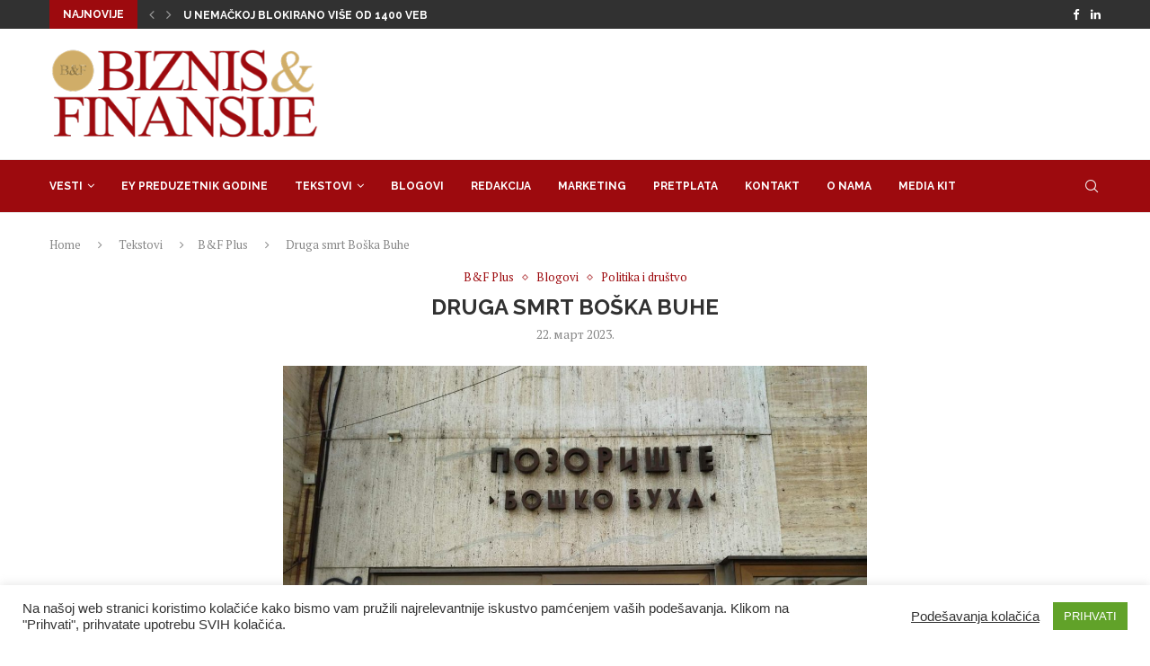

--- FILE ---
content_type: text/html; charset=UTF-8
request_url: https://bif.rs/2023/03/druga-smrt-boska-buhe/
body_size: 24230
content:
<!DOCTYPE html>
<html lang="sr-RS">
<head>
<meta charset="UTF-8">
<meta http-equiv="X-UA-Compatible" content="IE=edge">
<meta name="viewport" content="width=device-width, initial-scale=1">
<link rel="profile" href="http://gmpg.org/xfn/11"/>
<link rel="shortcut icon" href="https://bif.rs/wp-content/uploads/2019/11/Logobif.png"
type="image/x-icon"/>
<link rel="apple-touch-icon" sizes="180x180" href="https://bif.rs/wp-content/uploads/2019/11/Logobif.png">
<link rel="alternate" type="application/rss+xml" title="Biznis i Finansije RSS Feed"
href="https://bif.rs/feed/"/>
<link rel="alternate" type="application/atom+xml" title="Biznis i Finansije Atom Feed"
href="https://bif.rs/feed/atom/"/>
<link rel="pingback" href="https://bif.rs/xmlrpc.php"/>
<!--[if lt IE 9]>
<script src="https://bif.rs/wp-content/themes/soledad/js/html5.js"></script>
<![endif]-->
<style>.penci-library-modal-btn {margin-left: 5px;background: #33ad67;vertical-align: top;font-size: 0 !important;}.penci-library-modal-btn:before {content: '';width: 16px;height: 16px;background-image: url('https://bif.rs/wp-content/themes/soledad/images/penci-icon.png');background-position: center;background-size: contain;background-repeat: no-repeat;}#penci-library-modal .penci-elementor-template-library-template-name {text-align: right;flex: 1 0 0%;}</style>
<meta name='robots' content='index, follow, max-image-preview:large, max-snippet:-1, max-video-preview:-1' />
<style>img:is([sizes="auto" i], [sizes^="auto," i]) { contain-intrinsic-size: 3000px 1500px }</style>
<!-- This site is optimized with the Yoast SEO plugin v26.1.1 - https://yoast.com/wordpress/plugins/seo/ -->
<title>Druga smrt Boška Buhe - Biznis i Finansije</title>
<meta name="description" content="Pozorište Boško Buha decenijama su gradili ljudi koji su verovali da je bolji svet moguć ako verujete u svoju decu." />
<link rel="canonical" href="https://bif.rs/2023/03/druga-smrt-boska-buhe/" />
<meta property="og:locale" content="sr_RS" />
<meta property="og:type" content="article" />
<meta property="og:title" content="Druga smrt Boška Buhe - Biznis i Finansije" />
<meta property="og:description" content="Pozorište Boško Buha decenijama su gradili ljudi koji su verovali da je bolji svet moguć ako verujete u svoju decu." />
<meta property="og:url" content="https://bif.rs/2023/03/druga-smrt-boska-buhe/" />
<meta property="og:site_name" content="Biznis i Finansije" />
<meta property="article:publisher" content="https://www.facebook.com/biznisifinansije/" />
<meta property="article:published_time" content="2023-03-22T09:25:21+00:00" />
<meta property="article:modified_time" content="2023-03-22T09:41:39+00:00" />
<meta property="og:image" content="https://bif.rs/wp-content/uploads/2023/03/IMG-4d70f79ede798fc85280fdb110715679-V.jpg" />
<meta property="og:image:width" content="1600" />
<meta property="og:image:height" content="1200" />
<meta property="og:image:type" content="image/jpeg" />
<meta name="author" content="bifadmin" />
<meta name="twitter:card" content="summary_large_image" />
<meta name="twitter:creator" content="@bifonline" />
<meta name="twitter:site" content="@bifonline" />
<meta name="twitter:label1" content="Написано од" />
<meta name="twitter:data1" content="bifadmin" />
<meta name="twitter:label2" content="Процењено време читања" />
<meta name="twitter:data2" content="5 минута" />
<script type="application/ld+json" class="yoast-schema-graph">{"@context":"https://schema.org","@graph":[{"@type":"Article","@id":"https://bif.rs/2023/03/druga-smrt-boska-buhe/#article","isPartOf":{"@id":"https://bif.rs/2023/03/druga-smrt-boska-buhe/"},"author":{"name":"bifadmin","@id":"https://bif.rs/#/schema/person/94a4f60d04c57e3837db383991d23414"},"headline":"Druga smrt Boška Buhe","datePublished":"2023-03-22T09:25:21+00:00","dateModified":"2023-03-22T09:41:39+00:00","mainEntityOfPage":{"@id":"https://bif.rs/2023/03/druga-smrt-boska-buhe/"},"wordCount":1011,"commentCount":0,"publisher":{"@id":"https://bif.rs/#organization"},"image":{"@id":"https://bif.rs/2023/03/druga-smrt-boska-buhe/#primaryimage"},"thumbnailUrl":"https://bif.rs/wp-content/uploads/2023/03/IMG-4d70f79ede798fc85280fdb110715679-V.jpg","keywords":["Boško Buha","korupcija","pozorište"],"articleSection":["B&amp;F Plus","Blogovi","Politika i društvo"],"inLanguage":"sr-RS"},{"@type":"WebPage","@id":"https://bif.rs/2023/03/druga-smrt-boska-buhe/","url":"https://bif.rs/2023/03/druga-smrt-boska-buhe/","name":"Druga smrt Boška Buhe - Biznis i Finansije","isPartOf":{"@id":"https://bif.rs/#website"},"primaryImageOfPage":{"@id":"https://bif.rs/2023/03/druga-smrt-boska-buhe/#primaryimage"},"image":{"@id":"https://bif.rs/2023/03/druga-smrt-boska-buhe/#primaryimage"},"thumbnailUrl":"https://bif.rs/wp-content/uploads/2023/03/IMG-4d70f79ede798fc85280fdb110715679-V.jpg","datePublished":"2023-03-22T09:25:21+00:00","dateModified":"2023-03-22T09:41:39+00:00","description":"Pozorište Boško Buha decenijama su gradili ljudi koji su verovali da je bolji svet moguć ako verujete u svoju decu.","breadcrumb":{"@id":"https://bif.rs/2023/03/druga-smrt-boska-buhe/#breadcrumb"},"inLanguage":"sr-RS","potentialAction":[{"@type":"ReadAction","target":["https://bif.rs/2023/03/druga-smrt-boska-buhe/"]}]},{"@type":"ImageObject","inLanguage":"sr-RS","@id":"https://bif.rs/2023/03/druga-smrt-boska-buhe/#primaryimage","url":"https://bif.rs/wp-content/uploads/2023/03/IMG-4d70f79ede798fc85280fdb110715679-V.jpg","contentUrl":"https://bif.rs/wp-content/uploads/2023/03/IMG-4d70f79ede798fc85280fdb110715679-V.jpg","width":1600,"height":1200},{"@type":"BreadcrumbList","@id":"https://bif.rs/2023/03/druga-smrt-boska-buhe/#breadcrumb","itemListElement":[{"@type":"ListItem","position":1,"name":"Почетна","item":"https://bif.rs/"},{"@type":"ListItem","position":2,"name":"Druga smrt Boška Buhe"}]},{"@type":"WebSite","@id":"https://bif.rs/#website","url":"https://bif.rs/","name":"Biznis i Finansije","description":"","publisher":{"@id":"https://bif.rs/#organization"},"potentialAction":[{"@type":"SearchAction","target":{"@type":"EntryPoint","urlTemplate":"https://bif.rs/?s={search_term_string}"},"query-input":{"@type":"PropertyValueSpecification","valueRequired":true,"valueName":"search_term_string"}}],"inLanguage":"sr-RS"},{"@type":"Organization","@id":"https://bif.rs/#organization","name":"Biznis & Finansije","url":"https://bif.rs/","logo":{"@type":"ImageObject","inLanguage":"sr-RS","@id":"https://bif.rs/#/schema/logo/image/","url":"https://bif.rs/wp-content/uploads/2019/11/Logobif.png","contentUrl":"https://bif.rs/wp-content/uploads/2019/11/Logobif.png","width":350,"height":123,"caption":"Biznis & Finansije"},"image":{"@id":"https://bif.rs/#/schema/logo/image/"},"sameAs":["https://www.facebook.com/biznisifinansije/","https://x.com/bifonline","https://www.linkedin.com/company/biznis&amp;amp;finansije/"]},{"@type":"Person","@id":"https://bif.rs/#/schema/person/94a4f60d04c57e3837db383991d23414","name":"bifadmin"}]}</script>
<!-- / Yoast SEO plugin. -->
<link rel='dns-prefetch' href='//fonts.googleapis.com' />
<link rel="alternate" type="application/rss+xml" title="Biznis i Finansije &raquo; довод" href="https://bif.rs/feed/" />
<script type="text/javascript">
/* <![CDATA[ */
window._wpemojiSettings = {"baseUrl":"https:\/\/s.w.org\/images\/core\/emoji\/16.0.1\/72x72\/","ext":".png","svgUrl":"https:\/\/s.w.org\/images\/core\/emoji\/16.0.1\/svg\/","svgExt":".svg","source":{"concatemoji":"https:\/\/bif.rs\/wp-includes\/js\/wp-emoji-release.min.js?ver=6.8.3"}};
/*! This file is auto-generated */
!function(s,n){var o,i,e;function c(e){try{var t={supportTests:e,timestamp:(new Date).valueOf()};sessionStorage.setItem(o,JSON.stringify(t))}catch(e){}}function p(e,t,n){e.clearRect(0,0,e.canvas.width,e.canvas.height),e.fillText(t,0,0);var t=new Uint32Array(e.getImageData(0,0,e.canvas.width,e.canvas.height).data),a=(e.clearRect(0,0,e.canvas.width,e.canvas.height),e.fillText(n,0,0),new Uint32Array(e.getImageData(0,0,e.canvas.width,e.canvas.height).data));return t.every(function(e,t){return e===a[t]})}function u(e,t){e.clearRect(0,0,e.canvas.width,e.canvas.height),e.fillText(t,0,0);for(var n=e.getImageData(16,16,1,1),a=0;a<n.data.length;a++)if(0!==n.data[a])return!1;return!0}function f(e,t,n,a){switch(t){case"flag":return n(e,"\ud83c\udff3\ufe0f\u200d\u26a7\ufe0f","\ud83c\udff3\ufe0f\u200b\u26a7\ufe0f")?!1:!n(e,"\ud83c\udde8\ud83c\uddf6","\ud83c\udde8\u200b\ud83c\uddf6")&&!n(e,"\ud83c\udff4\udb40\udc67\udb40\udc62\udb40\udc65\udb40\udc6e\udb40\udc67\udb40\udc7f","\ud83c\udff4\u200b\udb40\udc67\u200b\udb40\udc62\u200b\udb40\udc65\u200b\udb40\udc6e\u200b\udb40\udc67\u200b\udb40\udc7f");case"emoji":return!a(e,"\ud83e\udedf")}return!1}function g(e,t,n,a){var r="undefined"!=typeof WorkerGlobalScope&&self instanceof WorkerGlobalScope?new OffscreenCanvas(300,150):s.createElement("canvas"),o=r.getContext("2d",{willReadFrequently:!0}),i=(o.textBaseline="top",o.font="600 32px Arial",{});return e.forEach(function(e){i[e]=t(o,e,n,a)}),i}function t(e){var t=s.createElement("script");t.src=e,t.defer=!0,s.head.appendChild(t)}"undefined"!=typeof Promise&&(o="wpEmojiSettingsSupports",i=["flag","emoji"],n.supports={everything:!0,everythingExceptFlag:!0},e=new Promise(function(e){s.addEventListener("DOMContentLoaded",e,{once:!0})}),new Promise(function(t){var n=function(){try{var e=JSON.parse(sessionStorage.getItem(o));if("object"==typeof e&&"number"==typeof e.timestamp&&(new Date).valueOf()<e.timestamp+604800&&"object"==typeof e.supportTests)return e.supportTests}catch(e){}return null}();if(!n){if("undefined"!=typeof Worker&&"undefined"!=typeof OffscreenCanvas&&"undefined"!=typeof URL&&URL.createObjectURL&&"undefined"!=typeof Blob)try{var e="postMessage("+g.toString()+"("+[JSON.stringify(i),f.toString(),p.toString(),u.toString()].join(",")+"));",a=new Blob([e],{type:"text/javascript"}),r=new Worker(URL.createObjectURL(a),{name:"wpTestEmojiSupports"});return void(r.onmessage=function(e){c(n=e.data),r.terminate(),t(n)})}catch(e){}c(n=g(i,f,p,u))}t(n)}).then(function(e){for(var t in e)n.supports[t]=e[t],n.supports.everything=n.supports.everything&&n.supports[t],"flag"!==t&&(n.supports.everythingExceptFlag=n.supports.everythingExceptFlag&&n.supports[t]);n.supports.everythingExceptFlag=n.supports.everythingExceptFlag&&!n.supports.flag,n.DOMReady=!1,n.readyCallback=function(){n.DOMReady=!0}}).then(function(){return e}).then(function(){var e;n.supports.everything||(n.readyCallback(),(e=n.source||{}).concatemoji?t(e.concatemoji):e.wpemoji&&e.twemoji&&(t(e.twemoji),t(e.wpemoji)))}))}((window,document),window._wpemojiSettings);
/* ]]> */
</script>
<style id='wp-emoji-styles-inline-css' type='text/css'>
img.wp-smiley, img.emoji {
display: inline !important;
border: none !important;
box-shadow: none !important;
height: 1em !important;
width: 1em !important;
margin: 0 0.07em !important;
vertical-align: -0.1em !important;
background: none !important;
padding: 0 !important;
}
</style>
<!-- <link rel='stylesheet' id='wp-block-library-css' href='https://bif.rs/wp-includes/css/dist/block-library/style.min.css?ver=6.8.3' type='text/css' media='all' /> -->
<link rel="stylesheet" type="text/css" href="//bif.rs/wp-content/cache/wpfc-minified/lm77hxjs/bn337.css" media="all"/>
<style id='wp-block-library-theme-inline-css' type='text/css'>
.wp-block-audio :where(figcaption){color:#555;font-size:13px;text-align:center}.is-dark-theme .wp-block-audio :where(figcaption){color:#ffffffa6}.wp-block-audio{margin:0 0 1em}.wp-block-code{border:1px solid #ccc;border-radius:4px;font-family:Menlo,Consolas,monaco,monospace;padding:.8em 1em}.wp-block-embed :where(figcaption){color:#555;font-size:13px;text-align:center}.is-dark-theme .wp-block-embed :where(figcaption){color:#ffffffa6}.wp-block-embed{margin:0 0 1em}.blocks-gallery-caption{color:#555;font-size:13px;text-align:center}.is-dark-theme .blocks-gallery-caption{color:#ffffffa6}:root :where(.wp-block-image figcaption){color:#555;font-size:13px;text-align:center}.is-dark-theme :root :where(.wp-block-image figcaption){color:#ffffffa6}.wp-block-image{margin:0 0 1em}.wp-block-pullquote{border-bottom:4px solid;border-top:4px solid;color:currentColor;margin-bottom:1.75em}.wp-block-pullquote cite,.wp-block-pullquote footer,.wp-block-pullquote__citation{color:currentColor;font-size:.8125em;font-style:normal;text-transform:uppercase}.wp-block-quote{border-left:.25em solid;margin:0 0 1.75em;padding-left:1em}.wp-block-quote cite,.wp-block-quote footer{color:currentColor;font-size:.8125em;font-style:normal;position:relative}.wp-block-quote:where(.has-text-align-right){border-left:none;border-right:.25em solid;padding-left:0;padding-right:1em}.wp-block-quote:where(.has-text-align-center){border:none;padding-left:0}.wp-block-quote.is-large,.wp-block-quote.is-style-large,.wp-block-quote:where(.is-style-plain){border:none}.wp-block-search .wp-block-search__label{font-weight:700}.wp-block-search__button{border:1px solid #ccc;padding:.375em .625em}:where(.wp-block-group.has-background){padding:1.25em 2.375em}.wp-block-separator.has-css-opacity{opacity:.4}.wp-block-separator{border:none;border-bottom:2px solid;margin-left:auto;margin-right:auto}.wp-block-separator.has-alpha-channel-opacity{opacity:1}.wp-block-separator:not(.is-style-wide):not(.is-style-dots){width:100px}.wp-block-separator.has-background:not(.is-style-dots){border-bottom:none;height:1px}.wp-block-separator.has-background:not(.is-style-wide):not(.is-style-dots){height:2px}.wp-block-table{margin:0 0 1em}.wp-block-table td,.wp-block-table th{word-break:normal}.wp-block-table :where(figcaption){color:#555;font-size:13px;text-align:center}.is-dark-theme .wp-block-table :where(figcaption){color:#ffffffa6}.wp-block-video :where(figcaption){color:#555;font-size:13px;text-align:center}.is-dark-theme .wp-block-video :where(figcaption){color:#ffffffa6}.wp-block-video{margin:0 0 1em}:root :where(.wp-block-template-part.has-background){margin-bottom:0;margin-top:0;padding:1.25em 2.375em}
</style>
<style id='classic-theme-styles-inline-css' type='text/css'>
/*! This file is auto-generated */
.wp-block-button__link{color:#fff;background-color:#32373c;border-radius:9999px;box-shadow:none;text-decoration:none;padding:calc(.667em + 2px) calc(1.333em + 2px);font-size:1.125em}.wp-block-file__button{background:#32373c;color:#fff;text-decoration:none}
</style>
<style id='global-styles-inline-css' type='text/css'>
:root{--wp--preset--aspect-ratio--square: 1;--wp--preset--aspect-ratio--4-3: 4/3;--wp--preset--aspect-ratio--3-4: 3/4;--wp--preset--aspect-ratio--3-2: 3/2;--wp--preset--aspect-ratio--2-3: 2/3;--wp--preset--aspect-ratio--16-9: 16/9;--wp--preset--aspect-ratio--9-16: 9/16;--wp--preset--color--black: #000000;--wp--preset--color--cyan-bluish-gray: #abb8c3;--wp--preset--color--white: #ffffff;--wp--preset--color--pale-pink: #f78da7;--wp--preset--color--vivid-red: #cf2e2e;--wp--preset--color--luminous-vivid-orange: #ff6900;--wp--preset--color--luminous-vivid-amber: #fcb900;--wp--preset--color--light-green-cyan: #7bdcb5;--wp--preset--color--vivid-green-cyan: #00d084;--wp--preset--color--pale-cyan-blue: #8ed1fc;--wp--preset--color--vivid-cyan-blue: #0693e3;--wp--preset--color--vivid-purple: #9b51e0;--wp--preset--gradient--vivid-cyan-blue-to-vivid-purple: linear-gradient(135deg,rgba(6,147,227,1) 0%,rgb(155,81,224) 100%);--wp--preset--gradient--light-green-cyan-to-vivid-green-cyan: linear-gradient(135deg,rgb(122,220,180) 0%,rgb(0,208,130) 100%);--wp--preset--gradient--luminous-vivid-amber-to-luminous-vivid-orange: linear-gradient(135deg,rgba(252,185,0,1) 0%,rgba(255,105,0,1) 100%);--wp--preset--gradient--luminous-vivid-orange-to-vivid-red: linear-gradient(135deg,rgba(255,105,0,1) 0%,rgb(207,46,46) 100%);--wp--preset--gradient--very-light-gray-to-cyan-bluish-gray: linear-gradient(135deg,rgb(238,238,238) 0%,rgb(169,184,195) 100%);--wp--preset--gradient--cool-to-warm-spectrum: linear-gradient(135deg,rgb(74,234,220) 0%,rgb(151,120,209) 20%,rgb(207,42,186) 40%,rgb(238,44,130) 60%,rgb(251,105,98) 80%,rgb(254,248,76) 100%);--wp--preset--gradient--blush-light-purple: linear-gradient(135deg,rgb(255,206,236) 0%,rgb(152,150,240) 100%);--wp--preset--gradient--blush-bordeaux: linear-gradient(135deg,rgb(254,205,165) 0%,rgb(254,45,45) 50%,rgb(107,0,62) 100%);--wp--preset--gradient--luminous-dusk: linear-gradient(135deg,rgb(255,203,112) 0%,rgb(199,81,192) 50%,rgb(65,88,208) 100%);--wp--preset--gradient--pale-ocean: linear-gradient(135deg,rgb(255,245,203) 0%,rgb(182,227,212) 50%,rgb(51,167,181) 100%);--wp--preset--gradient--electric-grass: linear-gradient(135deg,rgb(202,248,128) 0%,rgb(113,206,126) 100%);--wp--preset--gradient--midnight: linear-gradient(135deg,rgb(2,3,129) 0%,rgb(40,116,252) 100%);--wp--preset--font-size--small: 12px;--wp--preset--font-size--medium: 20px;--wp--preset--font-size--large: 32px;--wp--preset--font-size--x-large: 42px;--wp--preset--font-size--normal: 14px;--wp--preset--font-size--huge: 42px;--wp--preset--spacing--20: 0.44rem;--wp--preset--spacing--30: 0.67rem;--wp--preset--spacing--40: 1rem;--wp--preset--spacing--50: 1.5rem;--wp--preset--spacing--60: 2.25rem;--wp--preset--spacing--70: 3.38rem;--wp--preset--spacing--80: 5.06rem;--wp--preset--shadow--natural: 6px 6px 9px rgba(0, 0, 0, 0.2);--wp--preset--shadow--deep: 12px 12px 50px rgba(0, 0, 0, 0.4);--wp--preset--shadow--sharp: 6px 6px 0px rgba(0, 0, 0, 0.2);--wp--preset--shadow--outlined: 6px 6px 0px -3px rgba(255, 255, 255, 1), 6px 6px rgba(0, 0, 0, 1);--wp--preset--shadow--crisp: 6px 6px 0px rgba(0, 0, 0, 1);}:where(.is-layout-flex){gap: 0.5em;}:where(.is-layout-grid){gap: 0.5em;}body .is-layout-flex{display: flex;}.is-layout-flex{flex-wrap: wrap;align-items: center;}.is-layout-flex > :is(*, div){margin: 0;}body .is-layout-grid{display: grid;}.is-layout-grid > :is(*, div){margin: 0;}:where(.wp-block-columns.is-layout-flex){gap: 2em;}:where(.wp-block-columns.is-layout-grid){gap: 2em;}:where(.wp-block-post-template.is-layout-flex){gap: 1.25em;}:where(.wp-block-post-template.is-layout-grid){gap: 1.25em;}.has-black-color{color: var(--wp--preset--color--black) !important;}.has-cyan-bluish-gray-color{color: var(--wp--preset--color--cyan-bluish-gray) !important;}.has-white-color{color: var(--wp--preset--color--white) !important;}.has-pale-pink-color{color: var(--wp--preset--color--pale-pink) !important;}.has-vivid-red-color{color: var(--wp--preset--color--vivid-red) !important;}.has-luminous-vivid-orange-color{color: var(--wp--preset--color--luminous-vivid-orange) !important;}.has-luminous-vivid-amber-color{color: var(--wp--preset--color--luminous-vivid-amber) !important;}.has-light-green-cyan-color{color: var(--wp--preset--color--light-green-cyan) !important;}.has-vivid-green-cyan-color{color: var(--wp--preset--color--vivid-green-cyan) !important;}.has-pale-cyan-blue-color{color: var(--wp--preset--color--pale-cyan-blue) !important;}.has-vivid-cyan-blue-color{color: var(--wp--preset--color--vivid-cyan-blue) !important;}.has-vivid-purple-color{color: var(--wp--preset--color--vivid-purple) !important;}.has-black-background-color{background-color: var(--wp--preset--color--black) !important;}.has-cyan-bluish-gray-background-color{background-color: var(--wp--preset--color--cyan-bluish-gray) !important;}.has-white-background-color{background-color: var(--wp--preset--color--white) !important;}.has-pale-pink-background-color{background-color: var(--wp--preset--color--pale-pink) !important;}.has-vivid-red-background-color{background-color: var(--wp--preset--color--vivid-red) !important;}.has-luminous-vivid-orange-background-color{background-color: var(--wp--preset--color--luminous-vivid-orange) !important;}.has-luminous-vivid-amber-background-color{background-color: var(--wp--preset--color--luminous-vivid-amber) !important;}.has-light-green-cyan-background-color{background-color: var(--wp--preset--color--light-green-cyan) !important;}.has-vivid-green-cyan-background-color{background-color: var(--wp--preset--color--vivid-green-cyan) !important;}.has-pale-cyan-blue-background-color{background-color: var(--wp--preset--color--pale-cyan-blue) !important;}.has-vivid-cyan-blue-background-color{background-color: var(--wp--preset--color--vivid-cyan-blue) !important;}.has-vivid-purple-background-color{background-color: var(--wp--preset--color--vivid-purple) !important;}.has-black-border-color{border-color: var(--wp--preset--color--black) !important;}.has-cyan-bluish-gray-border-color{border-color: var(--wp--preset--color--cyan-bluish-gray) !important;}.has-white-border-color{border-color: var(--wp--preset--color--white) !important;}.has-pale-pink-border-color{border-color: var(--wp--preset--color--pale-pink) !important;}.has-vivid-red-border-color{border-color: var(--wp--preset--color--vivid-red) !important;}.has-luminous-vivid-orange-border-color{border-color: var(--wp--preset--color--luminous-vivid-orange) !important;}.has-luminous-vivid-amber-border-color{border-color: var(--wp--preset--color--luminous-vivid-amber) !important;}.has-light-green-cyan-border-color{border-color: var(--wp--preset--color--light-green-cyan) !important;}.has-vivid-green-cyan-border-color{border-color: var(--wp--preset--color--vivid-green-cyan) !important;}.has-pale-cyan-blue-border-color{border-color: var(--wp--preset--color--pale-cyan-blue) !important;}.has-vivid-cyan-blue-border-color{border-color: var(--wp--preset--color--vivid-cyan-blue) !important;}.has-vivid-purple-border-color{border-color: var(--wp--preset--color--vivid-purple) !important;}.has-vivid-cyan-blue-to-vivid-purple-gradient-background{background: var(--wp--preset--gradient--vivid-cyan-blue-to-vivid-purple) !important;}.has-light-green-cyan-to-vivid-green-cyan-gradient-background{background: var(--wp--preset--gradient--light-green-cyan-to-vivid-green-cyan) !important;}.has-luminous-vivid-amber-to-luminous-vivid-orange-gradient-background{background: var(--wp--preset--gradient--luminous-vivid-amber-to-luminous-vivid-orange) !important;}.has-luminous-vivid-orange-to-vivid-red-gradient-background{background: var(--wp--preset--gradient--luminous-vivid-orange-to-vivid-red) !important;}.has-very-light-gray-to-cyan-bluish-gray-gradient-background{background: var(--wp--preset--gradient--very-light-gray-to-cyan-bluish-gray) !important;}.has-cool-to-warm-spectrum-gradient-background{background: var(--wp--preset--gradient--cool-to-warm-spectrum) !important;}.has-blush-light-purple-gradient-background{background: var(--wp--preset--gradient--blush-light-purple) !important;}.has-blush-bordeaux-gradient-background{background: var(--wp--preset--gradient--blush-bordeaux) !important;}.has-luminous-dusk-gradient-background{background: var(--wp--preset--gradient--luminous-dusk) !important;}.has-pale-ocean-gradient-background{background: var(--wp--preset--gradient--pale-ocean) !important;}.has-electric-grass-gradient-background{background: var(--wp--preset--gradient--electric-grass) !important;}.has-midnight-gradient-background{background: var(--wp--preset--gradient--midnight) !important;}.has-small-font-size{font-size: var(--wp--preset--font-size--small) !important;}.has-medium-font-size{font-size: var(--wp--preset--font-size--medium) !important;}.has-large-font-size{font-size: var(--wp--preset--font-size--large) !important;}.has-x-large-font-size{font-size: var(--wp--preset--font-size--x-large) !important;}
:where(.wp-block-post-template.is-layout-flex){gap: 1.25em;}:where(.wp-block-post-template.is-layout-grid){gap: 1.25em;}
:where(.wp-block-columns.is-layout-flex){gap: 2em;}:where(.wp-block-columns.is-layout-grid){gap: 2em;}
:root :where(.wp-block-pullquote){font-size: 1.5em;line-height: 1.6;}
</style>
<!-- <link rel='stylesheet' id='contact-form-7-css' href='https://bif.rs/wp-content/plugins/contact-form-7/includes/css/styles.css?ver=6.1.2' type='text/css' media='all' /> -->
<!-- <link rel='stylesheet' id='cookie-law-info-css' href='https://bif.rs/wp-content/plugins/cookie-law-info/legacy/public/css/cookie-law-info-public.css?ver=3.3.5' type='text/css' media='all' /> -->
<!-- <link rel='stylesheet' id='cookie-law-info-gdpr-css' href='https://bif.rs/wp-content/plugins/cookie-law-info/legacy/public/css/cookie-law-info-gdpr.css?ver=3.3.5' type='text/css' media='all' /> -->
<link rel="stylesheet" type="text/css" href="//bif.rs/wp-content/cache/wpfc-minified/6mxe41rf/bn337.css" media="all"/>
<link rel='stylesheet' id='penci-fonts-css' href='https://fonts.googleapis.com/css?family=Raleway%3A300%2C300italic%2C400%2C400italic%2C500%2C500italic%2C700%2C700italic%2C800%2C800italic%7CPT+Serif%3A300%2C300italic%2C400%2C400italic%2C500%2C500italic%2C700%2C700italic%2C800%2C800italic%7CMontserrat%3A300%2C300italic%2C400%2C400italic%2C500%2C500italic%2C600%2C600italic%2C700%2C700italic%2C800%2C800italic%26subset%3Dlatin%2Ccyrillic%2Ccyrillic-ext%2Cgreek%2Cgreek-ext%2Clatin-ext&#038;display=swap&#038;ver=8.4.2' type='text/css' media='all' />
<!-- <link rel='stylesheet' id='penci-main-style-css' href='https://bif.rs/wp-content/themes/soledad/main.css?ver=8.4.2' type='text/css' media='all' /> -->
<!-- <link rel='stylesheet' id='penci-font-awesomeold-css' href='https://bif.rs/wp-content/themes/soledad/css/font-awesome.4.7.0.swap.min.css?ver=4.7.0' type='text/css' media='all' /> -->
<!-- <link rel='stylesheet' id='penci_icon-css' href='https://bif.rs/wp-content/themes/soledad/css/penci-icon.css?ver=8.4.2' type='text/css' media='all' /> -->
<!-- <link rel='stylesheet' id='penci_style-css' href='https://bif.rs/wp-content/themes/soledad/style.css?ver=8.4.2' type='text/css' media='all' /> -->
<!-- <link rel='stylesheet' id='penci_social_counter-css' href='https://bif.rs/wp-content/themes/soledad/css/social-counter.css?ver=8.4.2' type='text/css' media='all' /> -->
<!-- <link rel='stylesheet' id='elementor-icons-css' href='https://bif.rs/wp-content/plugins/elementor/assets/lib/eicons/css/elementor-icons.min.css?ver=5.43.0' type='text/css' media='all' /> -->
<!-- <link rel='stylesheet' id='elementor-frontend-css' href='https://bif.rs/wp-content/plugins/elementor/assets/css/frontend.min.css?ver=3.31.2' type='text/css' media='all' /> -->
<link rel="stylesheet" type="text/css" href="//bif.rs/wp-content/cache/wpfc-minified/diayx3hl/bn337.css" media="all"/>
<link rel='stylesheet' id='elementor-post-81928-css' href='https://bif.rs/wp-content/uploads/elementor/css/post-81928.css?ver=1760625526' type='text/css' media='all' />
<!-- <link rel='stylesheet' id='elementor-pro-css' href='https://bif.rs/wp-content/plugins/elementor-pro/assets/css/frontend.min.css?ver=3.17.0' type='text/css' media='all' /> -->
<!-- <link rel='stylesheet' id='elementor-gf-local-roboto-css' href='https://bif.rs/wp-content/uploads/elementor/google-fonts/css/roboto.css?ver=1748310391' type='text/css' media='all' /> -->
<!-- <link rel='stylesheet' id='elementor-gf-local-robotoslab-css' href='https://bif.rs/wp-content/uploads/elementor/google-fonts/css/robotoslab.css?ver=1748310419' type='text/css' media='all' /> -->
<link rel="stylesheet" type="text/css" href="//bif.rs/wp-content/cache/wpfc-minified/oup9tlw/bn337.css" media="all"/>
<script src='//bif.rs/wp-content/cache/wpfc-minified/dt0zpmb6/bn337.js' type="text/javascript"></script>
<!-- <script type="text/javascript" src="https://bif.rs/wp-includes/js/jquery/jquery.min.js?ver=3.7.1" id="jquery-core-js"></script> -->
<!-- <script type="text/javascript" src="https://bif.rs/wp-includes/js/jquery/jquery-migrate.min.js?ver=3.4.1" id="jquery-migrate-js"></script> -->
<script type="text/javascript" id="cookie-law-info-js-extra">
/* <![CDATA[ */
var Cli_Data = {"nn_cookie_ids":[],"cookielist":[],"non_necessary_cookies":[],"ccpaEnabled":"","ccpaRegionBased":"","ccpaBarEnabled":"","strictlyEnabled":["necessary","obligatoire"],"ccpaType":"gdpr","js_blocking":"1","custom_integration":"","triggerDomRefresh":"","secure_cookies":""};
var cli_cookiebar_settings = {"animate_speed_hide":"500","animate_speed_show":"500","background":"#FFF","border":"#b1a6a6c2","border_on":"","button_1_button_colour":"#61a229","button_1_button_hover":"#4e8221","button_1_link_colour":"#fff","button_1_as_button":"1","button_1_new_win":"","button_2_button_colour":"#333","button_2_button_hover":"#292929","button_2_link_colour":"#444","button_2_as_button":"","button_2_hidebar":"","button_3_button_colour":"#3566bb","button_3_button_hover":"#2a5296","button_3_link_colour":"#fff","button_3_as_button":"1","button_3_new_win":"","button_4_button_colour":"#000","button_4_button_hover":"#000000","button_4_link_colour":"#333333","button_4_as_button":"","button_7_button_colour":"#61a229","button_7_button_hover":"#4e8221","button_7_link_colour":"#fff","button_7_as_button":"1","button_7_new_win":"","font_family":"Tahoma, Geneva, sans-serif","header_fix":"","notify_animate_hide":"1","notify_animate_show":"","notify_div_id":"#cookie-law-info-bar","notify_position_horizontal":"right","notify_position_vertical":"bottom","scroll_close":"","scroll_close_reload":"","accept_close_reload":"","reject_close_reload":"","showagain_tab":"1","showagain_background":"#fff","showagain_border":"#000","showagain_div_id":"#cookie-law-info-again","showagain_x_position":"100px","text":"#333333","show_once_yn":"","show_once":"10000","logging_on":"","as_popup":"","popup_overlay":"1","bar_heading_text":"","cookie_bar_as":"banner","popup_showagain_position":"bottom-right","widget_position":"left"};
var log_object = {"ajax_url":"https:\/\/bif.rs\/wp-admin\/admin-ajax.php"};
/* ]]> */
</script>
<script src='//bif.rs/wp-content/cache/wpfc-minified/kbko9adv/bn337.js' type="text/javascript"></script>
<!-- <script type="text/javascript" src="https://bif.rs/wp-content/plugins/cookie-law-info/legacy/public/js/cookie-law-info-public.js?ver=3.3.5" id="cookie-law-info-js"></script> -->
<link rel="https://api.w.org/" href="https://bif.rs/wp-json/" /><link rel="alternate" title="JSON" type="application/json" href="https://bif.rs/wp-json/wp/v2/posts/96567" /><link rel="EditURI" type="application/rsd+xml" title="RSD" href="https://bif.rs/xmlrpc.php?rsd" />
<meta name="generator" content="WordPress 6.8.3" />
<link rel='shortlink' href='https://bif.rs/?p=96567' />
<link rel="alternate" title="oEmbed (JSON)" type="application/json+oembed" href="https://bif.rs/wp-json/oembed/1.0/embed?url=https%3A%2F%2Fbif.rs%2F2023%2F03%2Fdruga-smrt-boska-buhe%2F" />
<link rel="alternate" title="oEmbed (XML)" type="text/xml+oembed" href="https://bif.rs/wp-json/oembed/1.0/embed?url=https%3A%2F%2Fbif.rs%2F2023%2F03%2Fdruga-smrt-boska-buhe%2F&#038;format=xml" />
<style type="text/css">
ol.footnotes>li {list-style-type:decimal;}
ol.footnotes { color:#666666; }
ol.footnotes li { font-size:80%; }
</style>
<!-- GA Google Analytics @ https://m0n.co/ga -->
<script async src="https://www.googletagmanager.com/gtag/js?id=G-GZ7VE5GR83"></script>
<script>
window.dataLayer = window.dataLayer || [];
function gtag(){dataLayer.push(arguments);}
gtag('js', new Date());
gtag('config', 'G-GZ7VE5GR83');
</script>
<style id="penci-custom-style" type="text/css">body{ --pcbg-cl: #fff; --pctext-cl: #313131; --pcborder-cl: #dedede; --pcheading-cl: #313131; --pcmeta-cl: #888888; --pcaccent-cl: #6eb48c; --pcbody-font: 'PT Serif', serif; --pchead-font: 'Raleway', sans-serif; --pchead-wei: bold; --pcava_bdr:10px; } .single.penci-body-single-style-5 #header, .single.penci-body-single-style-6 #header, .single.penci-body-single-style-10 #header, .single.penci-body-single-style-5 .pc-wrapbuilder-header, .single.penci-body-single-style-6 .pc-wrapbuilder-header, .single.penci-body-single-style-10 .pc-wrapbuilder-header { --pchd-mg: 40px; } .fluid-width-video-wrapper > div { position: absolute; left: 0; right: 0; top: 0; width: 100%; height: 100%; } .yt-video-place { position: relative; text-align: center; } .yt-video-place.embed-responsive .start-video { display: block; top: 0; left: 0; bottom: 0; right: 0; position: absolute; transform: none; } .yt-video-place.embed-responsive .start-video img { margin: 0; padding: 0; top: 50%; display: inline-block; position: absolute; left: 50%; transform: translate(-50%, -50%); width: 68px; height: auto; } .mfp-bg { top: 0; left: 0; width: 100%; height: 100%; z-index: 9999999; overflow: hidden; position: fixed; background: #0b0b0b; opacity: .8; filter: alpha(opacity=80) } .mfp-wrap { top: 0; left: 0; width: 100%; height: 100%; z-index: 9999999; position: fixed; outline: none !important; -webkit-backface-visibility: hidden } .header-slogan .header-slogan-text{ font-family: 'Montserrat', sans-serif; } .penci-hide-tagupdated{ display: none !important; } .header-slogan .header-slogan-text { font-weight:700; } .header-slogan .header-slogan-text { font-size:11px; } .featured-area .penci-image-holder, .featured-area .penci-slider4-overlay, .featured-area .penci-slide-overlay .overlay-link, .featured-style-29 .featured-slider-overlay, .penci-slider38-overlay{ border-radius: ; -webkit-border-radius: ; } .penci-featured-content-right:before{ border-top-right-radius: ; border-bottom-right-radius: ; } .penci-flat-overlay .penci-slide-overlay .penci-mag-featured-content:before{ border-bottom-left-radius: ; border-bottom-right-radius: ; } .container-single .post-image{ border-radius: ; -webkit-border-radius: ; } .penci-mega-thumbnail .penci-image-holder{ border-radius: ; -webkit-border-radius: ; } #header .inner-header .container { padding:20px 0; } #logo a { max-width:300px; width: 100%; } @media only screen and (max-width: 960px) and (min-width: 768px){ #logo img{ max-width: 100%; } } .penci-page-container-smaller { max-width:900px; } body{ --pcaccent-cl: #9d0a0e; } .penci-menuhbg-toggle:hover .lines-button:after, .penci-menuhbg-toggle:hover .penci-lines:before, .penci-menuhbg-toggle:hover .penci-lines:after,.tags-share-box.tags-share-box-s2 .post-share-plike,.penci-video_playlist .penci-playlist-title,.pencisc-column-2.penci-video_playlist .penci-video-nav .playlist-panel-item, .pencisc-column-1.penci-video_playlist .penci-video-nav .playlist-panel-item,.penci-video_playlist .penci-custom-scroll::-webkit-scrollbar-thumb, .pencisc-button, .post-entry .pencisc-button, .penci-dropcap-box, .penci-dropcap-circle, .penci-login-register input[type="submit"]:hover, .penci-ld .penci-ldin:before, .penci-ldspinner > div{ background: #9d0a0e; } a, .post-entry .penci-portfolio-filter ul li a:hover, .penci-portfolio-filter ul li a:hover, .penci-portfolio-filter ul li.active a, .post-entry .penci-portfolio-filter ul li.active a, .penci-countdown .countdown-amount, .archive-box h1, .post-entry a, .container.penci-breadcrumb span a:hover,.container.penci-breadcrumb a:hover, .post-entry blockquote:before, .post-entry blockquote cite, .post-entry blockquote .author, .wpb_text_column blockquote:before, .wpb_text_column blockquote cite, .wpb_text_column blockquote .author, .penci-pagination a:hover, ul.penci-topbar-menu > li a:hover, div.penci-topbar-menu > ul > li a:hover, .penci-recipe-heading a.penci-recipe-print,.penci-review-metas .penci-review-btnbuy, .main-nav-social a:hover, .widget-social .remove-circle a:hover i, .penci-recipe-index .cat > a.penci-cat-name, #bbpress-forums li.bbp-body ul.forum li.bbp-forum-info a:hover, #bbpress-forums li.bbp-body ul.topic li.bbp-topic-title a:hover, #bbpress-forums li.bbp-body ul.forum li.bbp-forum-info .bbp-forum-content a, #bbpress-forums li.bbp-body ul.topic p.bbp-topic-meta a, #bbpress-forums .bbp-breadcrumb a:hover, #bbpress-forums .bbp-forum-freshness a:hover, #bbpress-forums .bbp-topic-freshness a:hover, #buddypress ul.item-list li div.item-title a, #buddypress ul.item-list li h4 a, #buddypress .activity-header a:first-child, #buddypress .comment-meta a:first-child, #buddypress .acomment-meta a:first-child, div.bbp-template-notice a:hover, .penci-menu-hbg .menu li a .indicator:hover, .penci-menu-hbg .menu li a:hover, #sidebar-nav .menu li a:hover, .penci-rlt-popup .rltpopup-meta .rltpopup-title:hover, .penci-video_playlist .penci-video-playlist-item .penci-video-title:hover, .penci_list_shortcode li:before, .penci-dropcap-box-outline, .penci-dropcap-circle-outline, .penci-dropcap-regular, .penci-dropcap-bold{ color: #9d0a0e; } .penci-home-popular-post ul.slick-dots li button:hover, .penci-home-popular-post ul.slick-dots li.slick-active button, .post-entry blockquote .author span:after, .error-image:after, .error-404 .go-back-home a:after, .penci-header-signup-form, .woocommerce span.onsale, .woocommerce #respond input#submit:hover, .woocommerce a.button:hover, .woocommerce button.button:hover, .woocommerce input.button:hover, .woocommerce nav.woocommerce-pagination ul li span.current, .woocommerce div.product .entry-summary div[itemprop="description"]:before, .woocommerce div.product .entry-summary div[itemprop="description"] blockquote .author span:after, .woocommerce div.product .woocommerce-tabs #tab-description blockquote .author span:after, .woocommerce #respond input#submit.alt:hover, .woocommerce a.button.alt:hover, .woocommerce button.button.alt:hover, .woocommerce input.button.alt:hover, .pcheader-icon.shoping-cart-icon > a > span, #penci-demobar .buy-button, #penci-demobar .buy-button:hover, .penci-recipe-heading a.penci-recipe-print:hover,.penci-review-metas .penci-review-btnbuy:hover, .penci-review-process span, .penci-review-score-total, #navigation.menu-style-2 ul.menu ul.sub-menu:before, #navigation.menu-style-2 .menu ul ul.sub-menu:before, .penci-go-to-top-floating, .post-entry.blockquote-style-2 blockquote:before, #bbpress-forums #bbp-search-form .button, #bbpress-forums #bbp-search-form .button:hover, .wrapper-boxed .bbp-pagination-links span.current, #bbpress-forums #bbp_reply_submit:hover, #bbpress-forums #bbp_topic_submit:hover,#main .bbp-login-form .bbp-submit-wrapper button[type="submit"]:hover, #buddypress .dir-search input[type=submit], #buddypress .groups-members-search input[type=submit], #buddypress button:hover, #buddypress a.button:hover, #buddypress a.button:focus, #buddypress input[type=button]:hover, #buddypress input[type=reset]:hover, #buddypress ul.button-nav li a:hover, #buddypress ul.button-nav li.current a, #buddypress div.generic-button a:hover, #buddypress .comment-reply-link:hover, #buddypress input[type=submit]:hover, #buddypress div.pagination .pagination-links .current, #buddypress div.item-list-tabs ul li.selected a, #buddypress div.item-list-tabs ul li.current a, #buddypress div.item-list-tabs ul li a:hover, #buddypress table.notifications thead tr, #buddypress table.notifications-settings thead tr, #buddypress table.profile-settings thead tr, #buddypress table.profile-fields thead tr, #buddypress table.wp-profile-fields thead tr, #buddypress table.messages-notices thead tr, #buddypress table.forum thead tr, #buddypress input[type=submit] { background-color: #9d0a0e; } .penci-pagination ul.page-numbers li span.current, #comments_pagination span { color: #fff; background: #9d0a0e; border-color: #9d0a0e; } .footer-instagram h4.footer-instagram-title > span:before, .woocommerce nav.woocommerce-pagination ul li span.current, .penci-pagination.penci-ajax-more a.penci-ajax-more-button:hover, .penci-recipe-heading a.penci-recipe-print:hover,.penci-review-metas .penci-review-btnbuy:hover, .home-featured-cat-content.style-14 .magcat-padding:before, .wrapper-boxed .bbp-pagination-links span.current, #buddypress .dir-search input[type=submit], #buddypress .groups-members-search input[type=submit], #buddypress button:hover, #buddypress a.button:hover, #buddypress a.button:focus, #buddypress input[type=button]:hover, #buddypress input[type=reset]:hover, #buddypress ul.button-nav li a:hover, #buddypress ul.button-nav li.current a, #buddypress div.generic-button a:hover, #buddypress .comment-reply-link:hover, #buddypress input[type=submit]:hover, #buddypress div.pagination .pagination-links .current, #buddypress input[type=submit], form.pc-searchform.penci-hbg-search-form input.search-input:hover, form.pc-searchform.penci-hbg-search-form input.search-input:focus, .penci-dropcap-box-outline, .penci-dropcap-circle-outline { border-color: #9d0a0e; } .woocommerce .woocommerce-error, .woocommerce .woocommerce-info, .woocommerce .woocommerce-message { border-top-color: #9d0a0e; } .penci-slider ol.penci-control-nav li a.penci-active, .penci-slider ol.penci-control-nav li a:hover, .penci-related-carousel .owl-dot.active span, .penci-owl-carousel-slider .owl-dot.active span{ border-color: #9d0a0e; background-color: #9d0a0e; } .woocommerce .woocommerce-message:before, .woocommerce form.checkout table.shop_table .order-total .amount, .woocommerce ul.products li.product .price ins, .woocommerce ul.products li.product .price, .woocommerce div.product p.price ins, .woocommerce div.product span.price ins, .woocommerce div.product p.price, .woocommerce div.product .entry-summary div[itemprop="description"] blockquote:before, .woocommerce div.product .woocommerce-tabs #tab-description blockquote:before, .woocommerce div.product .entry-summary div[itemprop="description"] blockquote cite, .woocommerce div.product .entry-summary div[itemprop="description"] blockquote .author, .woocommerce div.product .woocommerce-tabs #tab-description blockquote cite, .woocommerce div.product .woocommerce-tabs #tab-description blockquote .author, .woocommerce div.product .product_meta > span a:hover, .woocommerce div.product .woocommerce-tabs ul.tabs li.active, .woocommerce ul.cart_list li .amount, .woocommerce ul.product_list_widget li .amount, .woocommerce table.shop_table td.product-name a:hover, .woocommerce table.shop_table td.product-price span, .woocommerce table.shop_table td.product-subtotal span, .woocommerce-cart .cart-collaterals .cart_totals table td .amount, .woocommerce .woocommerce-info:before, .woocommerce div.product span.price, .penci-container-inside.penci-breadcrumb span a:hover,.penci-container-inside.penci-breadcrumb a:hover { color: #9d0a0e; } .standard-content .penci-more-link.penci-more-link-button a.more-link, .penci-readmore-btn.penci-btn-make-button a, .penci-featured-cat-seemore.penci-btn-make-button a{ background-color: #9d0a0e; color: #fff; } .penci-vernav-toggle:before{ border-top-color: #9d0a0e; color: #fff; } .penci-headline .animated.slideOutUp, .penci-headline .animated.slideInUp { -webkit-animation-duration: 3000ms; animation-duration: 3000ms; } .headline-title { background-color: #9d0a0e; } .headline-title.nticker-style-2:after, .headline-title.nticker-style-4:after{ border-color: #9d0a0e; } a.penci-topbar-post-title:hover { color: #9d0a0e; } .penci-top-bar .penci-topbar-trending .animated.slideOutUp, .penci-top-bar .penci-topbar-trending .animated.slideInUp, .penci-top-bar .penci-topbar-trending .animated.TickerslideOutRight, .penci-top-bar .penci-topbar-trending .animated.TickerslideInRight, .penci-top-bar .penci-topbar-trending .animated.fadeOut, .penci-top-bar .penci-topbar-trending .animated.fadeIn{ -webkit-animation-duration : 3s; animation-duration : 3s; } ul.penci-topbar-menu > li a:hover, div.penci-topbar-menu > ul > li a:hover { color: #9d0a0e; } .penci-topbar-social a:hover { color: #d0ad68; } #penci-login-popup:before{ opacity: ; } #navigation, .show-search { background: #9d0a0e; } @media only screen and (min-width: 960px){ #navigation.header-11 > .container { background: #9d0a0e; }} #navigation .menu > li > a, #navigation .menu .sub-menu li a { color: #ffffff; } #navigation .menu > li > a:hover, #navigation .menu li.current-menu-item > a, #navigation .menu > li.current_page_item > a, #navigation .menu > li:hover > a, #navigation .menu > li.current-menu-ancestor > a, #navigation .menu > li.current-menu-item > a, #navigation .menu .sub-menu li a:hover, #navigation .menu .sub-menu li.current-menu-item > a, #navigation .sub-menu li:hover > a { color: #d0ad68; } #navigation ul.menu > li > a:before, #navigation .menu > ul > li > a:before { background: #d0ad68; } #navigation .penci-megamenu .penci-mega-child-categories a.cat-active, #navigation .menu .penci-megamenu .penci-mega-child-categories a:hover, #navigation .menu .penci-megamenu .penci-mega-latest-posts .penci-mega-post a:hover { color: #d0ad68; } #navigation .penci-megamenu .penci-mega-thumbnail .mega-cat-name { background: #d0ad68; } .header-social a i, .main-nav-social a { font-size: 15px; } .header-social a svg, .main-nav-social a svg{ width: 15px; } #navigation .menu .sub-menu li a { color: #300606; } #navigation .menu .sub-menu li a:hover, #navigation .menu .sub-menu li.current-menu-item > a, #navigation .sub-menu li:hover > a { color: #d0ad68; } #navigation.menu-style-2 ul.menu ul.sub-menu:before, #navigation.menu-style-2 .menu ul ul.sub-menu:before { background-color: #d0ad68; } .top-search-classes a.cart-contents, .pcheader-icon > a, #navigation .button-menu-mobile,.top-search-classes > a, #navigation #penci-header-bookmark > a { color: #f2f2f2; } #navigation .button-menu-mobile svg { fill: #f2f2f2; } .show-search form.pc-searchform input.search-input::-webkit-input-placeholder{ color: #f2f2f2; } .show-search form.pc-searchform input.search-input:-moz-placeholder { color: #f2f2f2; opacity: 1;} .show-search form.pc-searchform input.search-input::-moz-placeholder {color: #f2f2f2; opacity: 1; } .show-search form.pc-searchform input.search-input:-ms-input-placeholder { color: #f2f2f2; } .penci-search-form form input.search-input::-webkit-input-placeholder{ color: #f2f2f2; } .penci-search-form form input.search-input:-moz-placeholder { color: #f2f2f2; opacity: 1;} .penci-search-form form input.search-input::-moz-placeholder {color: #f2f2f2; opacity: 1; } .penci-search-form form input.search-input:-ms-input-placeholder { color: #f2f2f2; } .show-search form.pc-searchform input.search-input,.penci-search-form form input.search-input{ color: #f2f2f2; } .penci-header-signup-form { padding-top: px; padding-bottom: px; } .header-social a:hover i, .main-nav-social a:hover, .penci-menuhbg-toggle:hover .lines-button:after, .penci-menuhbg-toggle:hover .penci-lines:before, .penci-menuhbg-toggle:hover .penci-lines:after { color: #d0ad68; } .penci-slide-overlay .overlay-link, .penci-slider38-overlay, .penci-flat-overlay .penci-slide-overlay .penci-mag-featured-content:before { opacity: ; } .penci-item-mag:hover .penci-slide-overlay .overlay-link, .featured-style-38 .item:hover .penci-slider38-overlay, .penci-flat-overlay .penci-item-mag:hover .penci-slide-overlay .penci-mag-featured-content:before { opacity: ; } .penci-featured-content .featured-slider-overlay { opacity: ; } .featured-style-29 .featured-slider-overlay { opacity: ; } .penci-grid li.typography-style .overlay-typography { opacity: ; } .penci-grid li.typography-style:hover .overlay-typography { opacity: ; } #footer-copyright * { font-size: 15px; } .footer-widget-wrapper .penci-tweets-widget-content .icon-tweets, .footer-widget-wrapper .penci-tweets-widget-content .tweet-intents a, .footer-widget-wrapper .penci-tweets-widget-content .tweet-intents span:after, .footer-widget-wrapper .widget ul.side-newsfeed li .side-item .side-item-text h4 a:hover, .footer-widget-wrapper .widget a:hover, .footer-widget-wrapper .widget-social a:hover span, .footer-widget-wrapper a:hover, .footer-widget-wrapper .widget-social.remove-circle a:hover i, .footer-widget-wrapper .widget ul.side-newsfeed li .side-item .side-item-text .side-item-meta a:hover{ color: #cfac68; } .footer-widget-wrapper .widget .tagcloud a:hover, .footer-widget-wrapper .widget-social a:hover i, .footer-widget-wrapper .mc4wp-form input[type="submit"]:hover, .footer-widget-wrapper .widget input[type="submit"]:hover,.footer-widget-wrapper .penci-user-logged-in .penci-user-action-links a:hover, .footer-widget-wrapper .widget button[type="submit"]:hover { color: #fff; background-color: #cfac68; border-color: #cfac68; } .footer-widget-wrapper .about-widget .about-me-heading:before { border-color: #cfac68; } .footer-widget-wrapper .penci-tweets-widget-content .tweet-intents-inner:before, .footer-widget-wrapper .penci-tweets-widget-content .tweet-intents-inner:after { background-color: #cfac68; } .footer-widget-wrapper .penci-owl-carousel.penci-tweets-slider .owl-dots .owl-dot.active span, .footer-widget-wrapper .penci-owl-carousel.penci-tweets-slider .owl-dots .owl-dot:hover span { border-color: #cfac68; background: #cfac68; } ul.footer-socials li a:hover i { background-color: #cfac68; border-color: #cfac68; } ul.footer-socials li a:hover span { color: #cfac68; } #footer-section .footer-menu li a:hover { color: #cfac68; } .penci-go-to-top-floating { background-color: #cfac68; } #footer-section a { color: #cfac68; } .penci-single-smaller-width { max-width: 500px; } ul.homepage-featured-boxes .penci-fea-in:hover h4 span { color: #9d0a0e; } .penci-home-popular-post .item-related h3 a:hover { color: #9d0a0e; } .penci-homepage-title.style-7 .inner-arrow:before, .penci-homepage-title.style-9 .inner-arrow:before{ background-color: #9d0a0e; } .home-featured-cat-content .magcat-detail h3 a:hover { color: #9d0a0e; } .home-featured-cat-content .grid-post-box-meta span a:hover { color: #9d0a0e; } .home-featured-cat-content .first-post .magcat-detail .mag-header:after { background: #9d0a0e; } .penci-slider ol.penci-control-nav li a.penci-active, .penci-slider ol.penci-control-nav li a:hover { border-color: #9d0a0e; background: #9d0a0e; } .home-featured-cat-content .mag-photo .mag-overlay-photo { opacity: ; } .home-featured-cat-content .mag-photo:hover .mag-overlay-photo { opacity: ; } .inner-item-portfolio:hover .penci-portfolio-thumbnail a:after { opacity: ; } .penci-grid li.list-post .item > .thumbnail { width: 25.052%; } @media only screen and (min-width: 768px){ .penci-latest-posts-sc .penci-grid li.penci-item-listp .item .content-list-right{ width: 72.948%; } } .penci-custom-html-inside-content{ background:#F0F0F0 !Important; padding:10px; } .penci-custom-html-inside-content a{ font-size:1em !important; line-height:1em !important; } .post.type-post{ max-width:650px; margin:0 auto; } #searchform input.search-input{ margin-top:10px; } @media screen and (max-width:650px){ .container.has-banner .header-banner { display: block !important; } } .penci-header-wrap { margin-bottom: 40px; } .penci_header.penci-header-builder.main-builder-header{}.penci-header-image-logo,.penci-header-text-logo{}.pc-logo-desktop.penci-header-image-logo img{}@media only screen and (max-width: 767px){.penci_navbar_mobile .penci-header-image-logo img{}}.penci_builder_sticky_header_desktop .penci-header-image-logo img{}.penci_navbar_mobile .penci-header-text-logo{}.penci_navbar_mobile .penci-header-image-logo img{}.penci_navbar_mobile .sticky-enable .penci-header-image-logo img{}.pb-logo-sidebar-mobile{}.pc-builder-element.pb-logo-sidebar-mobile img{}.pc-logo-sticky{}.pc-builder-element.pc-logo-sticky.pc-logo img{}.pc-builder-element.pc-main-menu{}.pc-builder-element.pc-second-menu{}.pc-builder-element.pc-third-menu{}.penci-builder.penci-builder-button.button-1{}.penci-builder.penci-builder-button.button-1:hover{}.penci-builder.penci-builder-button.button-2{}.penci-builder.penci-builder-button.button-2:hover{}.penci-builder.penci-builder-button.button-3{}.penci-builder.penci-builder-button.button-3:hover{}.penci-builder.penci-builder-button.button-mobile-1{}.penci-builder.penci-builder-button.button-mobile-1:hover{}.penci-builder.penci-builder-button.button-2{}.penci-builder.penci-builder-button.button-2:hover{}.penci-builder-mobile-sidebar-nav.penci-menu-hbg{border-width:0;}.pc-builder-menu.pc-dropdown-menu{}.pc-builder-element.pc-logo.pb-logo-mobile{}.pc-header-element.penci-topbar-social .pclogin-item a{}.pc-header-element.penci-topbar-social-mobile .pclogin-item a{}body.penci-header-preview-layout .wrapper-boxed{min-height:1500px}.penci_header_overlap .penci-desktop-topblock,.penci-desktop-topblock{border-width:0;}.penci_header_overlap .penci-desktop-topbar,.penci-desktop-topbar{border-width:0;}.penci_header_overlap .penci-desktop-midbar,.penci-desktop-midbar{border-width:0;}.penci_header_overlap .penci-desktop-bottombar,.penci-desktop-bottombar{border-width:0;}.penci_header_overlap .penci-desktop-bottomblock,.penci-desktop-bottomblock{border-width:0;}.penci_header_overlap .penci-sticky-top,.penci-sticky-top{border-width:0;}.penci_header_overlap .penci-sticky-mid,.penci-sticky-mid{border-width:0;}.penci_header_overlap .penci-sticky-bottom,.penci-sticky-bottom{border-width:0;}.penci_header_overlap .penci-mobile-topbar,.penci-mobile-topbar{border-width:0;}.penci_header_overlap .penci-mobile-midbar,.penci-mobile-midbar{border-width:0;}.penci_header_overlap .penci-mobile-bottombar,.penci-mobile-bottombar{border-width:0;} body { --pcdm_btnbg: rgba(0, 0, 0, .1); --pcdm_btnd: #666; --pcdm_btndbg: #fff; --pcdm_btnn: var(--pctext-cl); --pcdm_btnnbg: var(--pcbg-cl); } body.pcdm-enable { --pcbg-cl: #000000; --pcbg-l-cl: #1a1a1a; --pcbg-d-cl: #000000; --pctext-cl: #fff; --pcborder-cl: #313131; --pcborders-cl: #3c3c3c; --pcheading-cl: rgba(255,255,255,0.9); --pcmeta-cl: #999999; --pcl-cl: #fff; --pclh-cl: #9d0a0e; --pcaccent-cl: #9d0a0e; background-color: var(--pcbg-cl); color: var(--pctext-cl); } body.pcdark-df.pcdm-enable.pclight-mode { --pcbg-cl: #fff; --pctext-cl: #313131; --pcborder-cl: #dedede; --pcheading-cl: #313131; --pcmeta-cl: #888888; --pcaccent-cl: #9d0a0e; }</style><script>
var penciBlocksArray=[];
var portfolioDataJs = portfolioDataJs || [];var PENCILOCALCACHE = {};
(function () {
"use strict";
PENCILOCALCACHE = {
data: {},
remove: function ( ajaxFilterItem ) {
delete PENCILOCALCACHE.data[ajaxFilterItem];
},
exist: function ( ajaxFilterItem ) {
return PENCILOCALCACHE.data.hasOwnProperty( ajaxFilterItem ) && PENCILOCALCACHE.data[ajaxFilterItem] !== null;
},
get: function ( ajaxFilterItem ) {
return PENCILOCALCACHE.data[ajaxFilterItem];
},
set: function ( ajaxFilterItem, cachedData ) {
PENCILOCALCACHE.remove( ajaxFilterItem );
PENCILOCALCACHE.data[ajaxFilterItem] = cachedData;
}
};
}
)();function penciBlock() {
this.atts_json = '';
this.content = '';
}</script>
<script type="application/ld+json">{
"@context": "https:\/\/schema.org\/",
"@type": "organization",
"@id": "#organization",
"logo": {
"@type": "ImageObject",
"url": "https:\/\/bif.rs\/wp-content\/uploads\/2019\/11\/Logobif.png"
},
"url": "https:\/\/bif.rs\/",
"name": "Biznis i Finansije",
"description": ""
}</script><script type="application/ld+json">{
"@context": "https:\/\/schema.org\/",
"@type": "WebSite",
"name": "Biznis i Finansije",
"alternateName": "",
"url": "https:\/\/bif.rs\/"
}</script><script type="application/ld+json">{
"@context": "https:\/\/schema.org\/",
"@type": "BlogPosting",
"headline": "Druga smrt Bo\u0161ka Buhe",
"description": "Narodni heroj i dete Bo\u0161ko Buha, poginuo je sa samo 17 godina veruju\u0107i u bolji svet. Pozori\u0161te za decu koje nosi njegovo ime, decenijama su gradili ljudi koji su verovali ...",
"datePublished": "2023-03-22",
"datemodified": "2023-03-22",
"mainEntityOfPage": "https:\/\/bif.rs\/2023\/03\/druga-smrt-boska-buhe\/",
"image": {
"@type": "ImageObject",
"url": "https:\/\/bif.rs\/wp-content\/uploads\/2023\/03\/IMG-4d70f79ede798fc85280fdb110715679-V.jpg",
"width": 1600,
"height": 1200
},
"publisher": {
"@type": "Organization",
"name": "Biznis i Finansije",
"logo": {
"@type": "ImageObject",
"url": "https:\/\/bif.rs\/wp-content\/uploads\/2019\/11\/Logobif.png"
}
},
"author": {
"@type": "Person",
"@id": "#person-bifadmin",
"name": "bifadmin",
"url": "https:\/\/bif.rs\/author\/bifadmin\/"
}
}</script><script type="application/ld+json">{
"@context": "https:\/\/schema.org\/",
"@type": "BreadcrumbList",
"itemListElement": [
{
"@type": "ListItem",
"position": 1,
"item": {
"@id": "https:\/\/bif.rs",
"name": "Home"
}
},
{
"@type": "ListItem",
"position": 2,
"item": {
"@id": "https:\/\/bif.rs\/category\/tekstovi\/",
"name": "Tekstovi"
}
},
{
"@type": "ListItem",
"position": 3,
"item": {
"@id": "https:\/\/bif.rs\/category\/tekstovi\/bf-plus\/",
"name": "B&amp;F Plus"
}
},
{
"@type": "ListItem",
"position": 4,
"item": {
"@id": "https:\/\/bif.rs\/2023\/03\/druga-smrt-boska-buhe\/",
"name": "Druga smrt Bo\u0161ka Buhe"
}
}
]
}</script><meta name="generator" content="Elementor 3.31.2; features: additional_custom_breakpoints, e_element_cache; settings: css_print_method-external, google_font-enabled, font_display-auto">
<style>
.e-con.e-parent:nth-of-type(n+4):not(.e-lazyloaded):not(.e-no-lazyload),
.e-con.e-parent:nth-of-type(n+4):not(.e-lazyloaded):not(.e-no-lazyload) * {
background-image: none !important;
}
@media screen and (max-height: 1024px) {
.e-con.e-parent:nth-of-type(n+3):not(.e-lazyloaded):not(.e-no-lazyload),
.e-con.e-parent:nth-of-type(n+3):not(.e-lazyloaded):not(.e-no-lazyload) * {
background-image: none !important;
}
}
@media screen and (max-height: 640px) {
.e-con.e-parent:nth-of-type(n+2):not(.e-lazyloaded):not(.e-no-lazyload),
.e-con.e-parent:nth-of-type(n+2):not(.e-lazyloaded):not(.e-no-lazyload) * {
background-image: none !important;
}
}
</style>
<link rel="icon" href="https://bif.rs/wp-content/uploads/2019/11/Logobif.png" sizes="32x32" />
<link rel="icon" href="https://bif.rs/wp-content/uploads/2019/11/Logobif.png" sizes="192x192" />
<link rel="apple-touch-icon" href="https://bif.rs/wp-content/uploads/2019/11/Logobif.png" />
<meta name="msapplication-TileImage" content="https://bif.rs/wp-content/uploads/2019/11/Logobif.png" />
<style type="text/css" id="c4wp-checkout-css">
.woocommerce-checkout .c4wp_captcha_field {
margin-bottom: 10px;
margin-top: 15px;
position: relative;
display: inline-block;
}
</style>
<style type="text/css" id="c4wp-v3-lp-form-css">
.login #login, .login #lostpasswordform {
min-width: 350px !important;
}
.wpforms-field-c4wp iframe {
width: 100% !important;
}
</style>
</head>
<body class="wp-singular post-template-default single single-post postid-96567 single-format-standard wp-theme-soledad soledad-ver-8-4-2 pclight-mode pcmn-drdw-style-slide_down pchds-default elementor-default elementor-kit-81928">
<div id="soledad_wrapper" class="wrapper-boxed header-style-header-3 header-search-style-default">
<div class="penci-header-wrap"><div class="penci-top-bar">
<div class="container">
<div class="penci-headline" role="navigation"
itemscope
itemtype="https://schema.org/SiteNavigationElement">
<div class="pctopbar-item penci-topbar-trending">
<span class="headline-title nticker-style-1">NAJNOVIJE</span>
<span class="penci-trending-nav">
<a class="penci-slider-prev" href="#" aria-label="Previous"><i class="penci-faicon fa fa-angle-left" ></i></a>
<a class="penci-slider-next" href="#" aria-label="Next"><i class="penci-faicon fa fa-angle-right" ></i></a>
</span>
<div class="penci-owl-carousel penci-owl-carousel-slider penci-headline-posts" data-auto="true" data-nav="false" data-autotime="4000" data-speed="3000" data-anim="slideInUp">
<div>
<a class="penci-topbar-post-title" href="https://bif.rs/2025/10/u-nemackoj-blokirano-vise-od-1400-veb-sajtova-zbog-prevare/">U Nemačkoj blokirano više od 1400 veb-sajtova zbog prevare</a>
</div>
<div>
<a class="penci-topbar-post-title" href="https://bif.rs/2025/10/koje-zemlje-nude-najbolje-uslove-za-zivot-stranaca/">Koje zemlje nude najbolje uslove za život stranaca</a>
</div>
<div>
<a class="penci-topbar-post-title" href="https://bif.rs/2025/10/mmf-upozorava-svet-tone-u-dug/">MMF upozorava: Svet tone u dug</a>
</div>
<div>
<a class="penci-topbar-post-title" href="https://bif.rs/2025/10/sve-banke-u-evrozoni-moraju-nuditi-instant-transfere/">Sve banke u evrozoni moraju nuditi instant transfere</a>
</div>
<div>
<a class="penci-topbar-post-title" href="https://bif.rs/2025/10/u-avgustu-rast-prometa-industrije-u-srbiji-zahvaljujuci-rudarstvu/">U avgustu rast prometa industrije u Srbiji zahvaljujući rudarstvu</a>
</div>
<div>
<a class="penci-topbar-post-title" href="https://bif.rs/2025/10/industrija-kolacica-srece-kineski-posao-koji-nema-prodju-jedino-u-kini/">Industrija kolačića sreće: Kineski posao koji nema prođu jedino...</a>
</div>
<div>
<a class="penci-topbar-post-title" href="https://bif.rs/2025/10/sezona-tartufa-u-jeku-zarada-odlicna-potencijal-u-mikoriziranim-plantazama/">Sezona tartufa u jeku, zarada odlična, potencijal u mikoriziranim...</a>
</div>
<div>
<a class="penci-topbar-post-title" href="https://bif.rs/2025/10/od-danas-olaksice-u-otplati-kredita-zbog-gubitka-posla-bolesti-teskih-povreda/">Od danas olakšice u otplati kredita zbog gubitka posla,...</a>
</div>
<div>
<a class="penci-topbar-post-title" href="https://bif.rs/2025/10/zasto-je-cena-pirinca-dostigla-najnizi-nivo-od-2017-godine/">Zašto je cena pirinča dostigla najniži nivo od 2017....</a>
</div>
<div>
<a class="penci-topbar-post-title" href="https://bif.rs/2025/10/koliko-zaradjuju-upravnici-zgrada/">Koliko zarađuju upravnici zgrada?</a>
</div>
</div>
</div><div class="pctopbar-item penci-topbar-social">
<div class="inner-header-social">
<a href="https://www.facebook.com/biznisifinansije/" aria-label="Facebook"  rel="noreferrer" target="_blank"><i class="penci-faicon fa fa-facebook" ></i></a>
<a href="https://www.linkedin.com/company/biznis-finansije/" aria-label="Linkedin"  rel="noreferrer" target="_blank"><i class="penci-faicon fa fa-linkedin" ></i></a>
</div></div>        </div>
</div>
</div>
<header id="header" class="header-header-3 has-bottom-line" itemscope="itemscope" itemtype="https://schema.org/WPHeader">
<div class="inner-header penci-header-second">
<div class="container align-left-logo">
<div id="logo">
<a href="https://bif.rs/"><img
class="penci-mainlogo penci-limg"             src="https://bif.rs/wp-content/uploads/2019/11/Logobif.png" alt="Biznis i Finansije"
width="350"
height="123"></a>
</div>
</div>
</div>
<nav id="navigation" class="header-layout-bottom header-3 menu-style-2" role="navigation" itemscope itemtype="https://schema.org/SiteNavigationElement">
<div class="container">
<div class="button-menu-mobile header-3"><svg width=18px height=18px viewBox="0 0 512 384" version=1.1 xmlns=http://www.w3.org/2000/svg xmlns:xlink=http://www.w3.org/1999/xlink><g stroke=none stroke-width=1 fill-rule=evenodd><g transform="translate(0.000000, 0.250080)"><rect x=0 y=0 width=512 height=62></rect><rect x=0 y=161 width=512 height=62></rect><rect x=0 y=321 width=512 height=62></rect></g></g></svg></div>
<ul id="menu-menu" class="menu"><li id="menu-item-63341" class="menu-item menu-item-type-post_type menu-item-object-page menu-item-has-children ajax-mega-menu menu-item-63341"><a href="https://bif.rs/vesti/">Vesti</a>
<ul class="sub-menu">
<li id="menu-item-63379" class="menu-item menu-item-type-post_type menu-item-object-page ajax-mega-menu menu-item-63379"><a href="https://bif.rs/ekonomija/">Ekonomija</a></li>
<li id="menu-item-63378" class="menu-item menu-item-type-post_type menu-item-object-page ajax-mega-menu menu-item-63378"><a href="https://bif.rs/politika-i-drustvo/">Politika i društvo</a></li>
<li id="menu-item-63377" class="menu-item menu-item-type-post_type menu-item-object-page ajax-mega-menu menu-item-63377"><a href="https://bif.rs/nove-tehnologije-2/">Nove tehnologije</a></li>
<li id="menu-item-63376" class="menu-item menu-item-type-post_type menu-item-object-page ajax-mega-menu menu-item-63376"><a href="https://bif.rs/zabava/">Zabava</a></li>
</ul>
</li>
<li id="menu-item-98615" class="menu-item menu-item-type-post_type menu-item-object-page ajax-mega-menu menu-item-98615"><a href="https://bif.rs/ey-preduzetnik-godine/">EY Preduzetnik godine</a></li>
<li id="menu-item-63637" class="menu-item menu-item-type-custom menu-item-object-custom menu-item-has-children ajax-mega-menu menu-item-63637"><a href="#">Tekstovi</a>
<ul class="sub-menu">
<li id="menu-item-63364" class="menu-item menu-item-type-post_type menu-item-object-page ajax-mega-menu menu-item-63364"><a href="https://bif.rs/tekstovi/">Tekstovi B&#038;F</a></li>
<li id="menu-item-63650" class="menu-item menu-item-type-post_type menu-item-object-page ajax-mega-menu menu-item-63650"><a href="https://bif.rs/promo/">Promo</a></li>
</ul>
</li>
<li id="menu-item-63337" class="menu-item menu-item-type-post_type menu-item-object-page ajax-mega-menu menu-item-63337"><a href="https://bif.rs/blogovi/">Blogovi</a></li>
<li id="menu-item-63387" class="menu-item menu-item-type-post_type menu-item-object-page ajax-mega-menu menu-item-63387"><a href="https://bif.rs/redakcija/">Redakcija</a></li>
<li id="menu-item-63388" class="menu-item menu-item-type-post_type menu-item-object-page ajax-mega-menu menu-item-63388"><a href="https://bif.rs/marketing/">Marketing</a></li>
<li id="menu-item-63491" class="menu-item menu-item-type-post_type menu-item-object-page ajax-mega-menu menu-item-63491"><a href="https://bif.rs/pretplata/">Pretplata</a></li>
<li id="menu-item-63367" class="menu-item menu-item-type-post_type menu-item-object-page ajax-mega-menu menu-item-63367"><a href="https://bif.rs/kontakt/">Kontakt</a></li>
<li id="menu-item-63386" class="menu-item menu-item-type-post_type menu-item-object-page ajax-mega-menu menu-item-63386"><a href="https://bif.rs/o-nama/">O nama</a></li>
<li id="menu-item-111991" class="menu-item menu-item-type-post_type menu-item-object-page ajax-mega-menu menu-item-111991"><a href="https://bif.rs/media-kit/">Media Kit</a></li>
</ul><div id="top-search" class="penci-top-search pcheader-icon top-search-classes">
<a href="#" class="search-click" aria-label="Search">
<i class="penciicon-magnifiying-glass"></i>
</a>
<div class="show-search pcbds-default">
<form role="search" method="get" class="pc-searchform"
action="https://bif.rs/">
<div class="pc-searchform-inner">
<input type="text" class="search-input"
placeholder="Unesite pojam..." name="s"/>
<i class="penciicon-magnifiying-glass"></i>
<button type="submit"
class="searchsubmit">Search</button>
</div>
</form>
<a href="#" aria-label="Search" class="search-click close-search"><i class="penciicon-close-button"></i></a>
</div>
</div>
</div>
</nav><!-- End Navigation -->
</header>
<!-- end #header -->
</div>
<div class="penci-single-wrapper">
<div class="penci-single-block">
<div class="container penci-breadcrumb single-breadcrumb">
<span><a class="crumb"
href="https://bif.rs/">Home</a></span><i class="penci-faicon fa fa-angle-right" ></i>					<span><a class="crumb" href="https://bif.rs/category/tekstovi/">Tekstovi</a></span><i class="penci-faicon fa fa-angle-right" ></i></i><span><a class="crumb" href="https://bif.rs/category/tekstovi/bf-plus/">B&amp;F Plus</a></span><i class="penci-faicon fa fa-angle-right" ></i></i>                    <span>Druga smrt Boška Buhe</span>
</div>
<div class="container container-single penci_is_nosidebar penci-enable-lightbox">
<div id="main">
<div class="theiaStickySidebar">
<article id="post-96567" class="post type-post status-publish">
<div class="header-standard header-classic single-header">
<div class="penci-standard-cat"><span class="cat"><a style="" class="penci-cat-name penci-cat-18" href="https://bif.rs/category/tekstovi/bf-plus/"  rel="category tag"><span style="">B&amp;F Plus</span></a><a style="" class="penci-cat-name penci-cat-11" href="https://bif.rs/category/blogovi/"  rel="category tag"><span style="">Blogovi</span></a><a style="" class="penci-cat-name penci-cat-10" href="https://bif.rs/category/vesti/politika-i-drustvo/"  rel="category tag"><span style="">Politika i društvo</span></a></span></div>
<h1 class="post-title single-post-title entry-title">Druga smrt Boška Buhe</h1>
<div class="penci-hide-tagupdated">
<span class="author-italic author vcard">by 										<a class="author-url url fn n"
href="https://bif.rs/author/bifadmin/">bifadmin</a>
</span>
<time class="entry-date published" datetime="2023-03-22T10:25:21+01:00">22. март 2023.</time>		</div>
<div class="post-box-meta-single">
<span><time class="entry-date published" datetime="2023-03-22T10:25:21+01:00">22. март 2023.</time></span>
</div>
</div>
<div class="post-image">
<a href="https://bif.rs/wp-content/uploads/2023/03/IMG-4d70f79ede798fc85280fdb110715679-V.jpg" data-rel="penci-gallery-image-content">							                                <img class="attachment-penci-full-thumb size-penci-full-thumb penci-lazy wp-post-image pc-singlep-img"
width="1170" height="878"
src="data:image/svg+xml,%3Csvg%20xmlns=&#039;http://www.w3.org/2000/svg&#039;%20viewBox=&#039;0%200%201170%20878&#039;%3E%3C/svg%3E"
alt="" title="IMG-4d70f79ede798fc85280fdb110715679-V"                                     data-sizes="(max-width: 767px) 585px, 1170px"
data-srcset="https://bif.rs/wp-content/uploads/2023/03/IMG-4d70f79ede798fc85280fdb110715679-V-585x439.jpg 585w,https://bif.rs/wp-content/uploads/2023/03/IMG-4d70f79ede798fc85280fdb110715679-V-1170x878.jpg"
data-src="https://bif.rs/wp-content/uploads/2023/03/IMG-4d70f79ede798fc85280fdb110715679-V-1170x878.jpg">
</a>                    </div>
<div class="post-entry blockquote-style-1">
<div class="inner-post-entry entry-content" id="penci-post-entry-inner">
<i class="penci-post-countview-number-check" style="display:none">1,1K</i>
<p><strong>Narodni heroj i dete Boško Buha, poginuo je sa samo 17 godina verujući u bolji svet. Pozorište za decu koje nosi njegovo ime, decenijama su gradili ljudi koji su verovali da je bolji svet moguć ako verujete u svoju decu. Danas gledamo mučnu predstavu u kojoj oni, koji veruju samo u sopstveni džep i zbog kojih naša deca već decenijama <a href="https://bif.rs/2020/08/vladama-ne-smeta-emigracija-sa-balkana-posto-dovodi-do-manje-stope-nezaposlenosti/">odlaze što dalje od ove zemlje</a>, nastoje svim silama da ovo pozorište isele sa njegove matične adrese. Zato je ova druga smrt Boška Buhe i prisilno iseljavanje pozorišta koje nosi njegovo ime, i to zarad nečijeg privatnog profita, mnogo gora. Ona nam poručuje da smo se umorili od snova o boljem svetu, da pristajemo na puko preživljavanje i da smo svoje nade ustupili ljudima za koje ne važi nijedan zakon, da sa njima trguju. </strong></p>
<p>Dečje pozorište „Boško Buha“ dobilo je ime po jednom od najmlađih boraca protiv fašizma i narodnom heroju Boški Buhi, koji je poginuo tokom Drugog svetskog rata sa samo 17 godina. Danas bi mnogi rekli da je dao svoj život uzalud, za zemlju koje više nema i za uverenja prema kojima se sada odnosimo kao da je to deo naše istorije kojeg bi trebalo da se stidimo. Ipak, Boško Buha je za svog kratkog života imao nešto što mi sve više gubimo – iskreno je verovao da je bolji svet moguć.</p>
<p>Pozorište za decu koje je nazvano po njemu, podarilo mu je drugi život. Nastavio je da živi kroz dečje i snove odraslih, koji su verovali da je bolji svet moguć ako verujete u svoju decu. U decu su verovali naš čuveni književnik Branislav Nušić i učitelj Mihailo Sretenović, kada su još 1904. osnovali „Prvo dečje pozorište“. To pozorište je bilo u pravom smislu dečje, jer su u njemu uloge igrala isključivo deca. Osnivači pozorišta su sami pisali komade, spremali decu, izrađivali dekor i kostime, bili reditelji, sufleri, dekorateri, pa čak i blagajnici i razvodnici. Nažalost, zbog finansijskih problema, ovo pozorište je trajalo samo dve godine.</p>
<h2>Istorija koja se iznenada našla na rasprodaji</h2>
<p>Branislav Nušić nije prestao da veruje u decu, pa je posle više od tri decenije, 1937. godine osnovano „Povlašćeno pozorište za decu i omladinu Roda“. U ovom pozorištu igrala je i ćerka Branislava Nušića, Gita Predić – Nušić. Uloge odraslih su igrali stariji glumci, a deca samo dečje role.</p>
<p>Posle Drugog svetskog rata, 1945 godine, otvoreno je „Pionirsko pozorište“, a sav dekor i garderoba „Rodinog pozorišta“ sačuvani za vreme okupacije, ustupljeni su ovom pozorištu kojim su rukovodili Sofija Vukadinović, Milivoj Predić i Gita Predić – Nušić. Zahvaljujući tome što je Gita Nušić, kao i njen otac, verovala u decu, 13. oktobra 1950. godine je konačno osnovana stalna dečja scena, koja će poneti ime narodnog heroja, dečaka Boška Buhe, gde nekadašnja deca danas dovode na pozorišne predstave svoje unuke.</p>
<p>Pozorište „Boško Buha“ je tokom 72 godine svog rada okupilo oko sebe najveća rediteljska i glumačka imena u našoj posleratnoj istoriji, jer dokazati se deci je mnogo teže nego dokazati se odraslima. Na toj sceni su sazrevali Miki Manojlović, Neda Arnerić, Boda Ninković, Goran Šušljak, Milorad Mandić Manda i mnogi drugi poznati glumci, ali i reditelji i kompozitori: Miroslav Belović, Dejan Mijač, Mila Karadžić, Jagoš Marković, Ljubomir Draškić, Bojan Stupica, Jug Radivojević, Minja Dedić, Nikita Milivojević, Aleksandar Lokner, Kornelije Kovač, Zoran Simjanović, Momčilo Bajagić Bajaga…</p>
<p>Predstave koje i dalje pamtimo, kao što su „Biberče“, „Kapetan Džon Piplfoks“, „Crvekapa“, „Tom Sojer“, „Čarobnjak iz Oza“, „Snežna kraljica“, „Zvezdarski vitez“ napisali su ili adaptirali poznati pisci i dramaturzi Jovan Ćirilov, Milovan Vitezović, Stevan Koprivica, Duško Radović i Ljubivoje Ršumović, koji se na čelu pozorišta nalazio dugi niz godina.</p>
<p>Pozorište „Boško Buha“ je gostovalo po celoj nekadašnjoj Jugoslaviji i po brojnim pozorišnim festivalima u svetu. Zahvaljujući ovom pozorištu, svet je na velika vrata dolazio do mnogih generacija naše dece, čak i devedesetih kada nas je većina sveta odbacila. Da biste to radili, morate da verujete da je bolji svet moguć ako verujete u svoju decu.</p>
<h2>Sudbina ovog pozorišta je sudbina svih nas</h2>
<p>Danas gledamo mučnu predstavu u kojoj oni, koji veruju samo u sopstveni džep, nastoje svim silama da ovo pozorište, koje je već godinama podstanar, sada i definitivno isele sa njegove matične adrese. Mnogo puta smo se žalili da od naše istorije nije ostajao ni kamen na kamenu, jer su nas večito rušili okupatori. Danas nam okupatori ne trebaju, jer imamo „svoje“ koji će razbucati i to malo što nam je ostalo.</p>
<p>Može delovati da Srbija u ovom trenutku ima mnogo većih problema, nego što je to pitanje gde će se odigravati predstave pozorišta „Boško Buha“. Ali sudbina ovog pozorišta je sudbina svih nas, koji pristajemo da ova institucija – koja je na papiru institucija kulture od nacionalnog značaja – postane moneta za potkusurivanje u jeftinom politikantstvu nazovi političkih stranaka.</p>
<p>Mi nemamo ozbiljne političke stranke, već samo one koji umesto u decu, isključivo veruju u svoj džep. Zbog takvih, koji se samo prividno smenjuju na vlasti, naša deca već decenijama odlaze što dalje od ove zemlje, a umesto njih nam za vikende dolaze turisti željni jeftinog, banalnog provoda i strani investitori željni podsticaja koji ih stavljaju iznad bilo kog zakona.</p>
<p>Zato je ova druga smrt Boška Buhe i prisilno iseljavanje pozorišta koje nosi njegovo ime, i to zarad nečijeg profita, mnogo gora. Ona nam poručuje da smo se umorili od snova o boljem svetu, da pristajemo na puko preživljavanje i da smo svoje nade ustupili onima za koje ne važi nijedan zakon, da sa njima trguju.</p>
<div class="penci-single-link-pages">
</div>
<div class="post-tags">
<a href="https://bif.rs/tag/bosko-buha/" rel="tag">Boško Buha</a><a href="https://bif.rs/tag/korupcija/" rel="tag">korupcija</a><a href="https://bif.rs/tag/pozoriste/" rel="tag">pozorište</a>                    </div>
</div>
</div>
<div class="tags-share-box single-post-share tags-share-box-s1  center-box  social-align-default disable-btnplus post-share">
<span class="single-comment-o"><i class="penci-faicon fa fa-comment-o" ></i>0 komentar</span>
<span class="post-share-item post-share-plike">
<span class="count-number-like">1</span><a href="#" aria-label="Like this post" class="penci-post-like single-like-button" data-post_id="96567" title="Like" data-like="Like" data-unlike="Unlike"><i class="penci-faicon fa fa-heart-o" ></i></a>					</span>
<a class="new-ver-share post-share-item post-share-facebook" aria-label="Share on Facebook" target="_blank"  rel="noreferrer" href="https://www.facebook.com/sharer/sharer.php?u=https://bif.rs/2023/03/druga-smrt-boska-buhe/"><i class="penci-faicon fa fa-facebook" ></i><span class="dt-share">Facebook</span></a><a class="new-ver-share post-share-item post-share-twitter" aria-label="Share on Twitter" target="_blank"  rel="noreferrer" href="https://twitter.com/intent/tweet?text=Check%20out%20this%20article:%20Druga%20smrt%20Bo%C5%A1ka%20Buhe%20-%20https://bif.rs/2023/03/druga-smrt-boska-buhe/"><i class="penci-faicon penciicon-x-twitter" ></i><span class="dt-share">Twitter</span></a><a class="new-ver-share post-share-item post-share-linkedin" aria-label="Share on LinkedIn" target="_blank"  rel="noreferrer" href="https://www.linkedin.com/shareArticle?mini=true&#038;url=https%3A%2F%2Fbif.rs%2F2023%2F03%2Fdruga-smrt-boska-buhe%2F&#038;title=Druga%20smrt%20Bo%C5%A1ka%20Buhe"><i class="penci-faicon fa fa-linkedin" ></i><span class="dt-share">Linkedin</span></a><a class="new-ver-share post-share-item post-share-email" target="_blank" aria-label="Share via Email"  rel="noreferrer" href="mailto:?subject=Druga%20smrt%20Boška%20Buhe&#038;BODY=https://bif.rs/2023/03/druga-smrt-boska-buhe/"><i class="penci-faicon fa fa-envelope" ></i><span class="dt-share">Email</span></a><a class="post-share-item post-share-expand" href="#" aria-label="Share Expand"><i class="penci-faicon penciicon-add" ></i></a>		    </div>
<div class="post-pagination">
<div class="prev-post">
<a class="penci-post-nav-thumb penci-holder-load penci-lazy"
href="https://bif.rs/2023/03/ekonomski-rast-zapadnog-balkana-nadmasice-rast-zapadnoevropskih-zemalja/"
data-bgset="https://bif.rs/wp-content/uploads/2023/03/micheile-dot-com-lZ_4nPFKcV8-unsplash-2-150x150.jpg">
</a>
<div class="prev-post-inner">
<div class="prev-post-title">
<span>Prethodni članak</span>
</div>
<a href="https://bif.rs/2023/03/ekonomski-rast-zapadnog-balkana-nadmasice-rast-zapadnoevropskih-zemalja/">
<div class="pagi-text">
<h5 class="prev-title">&#8222;Ekonomski rast Zapadnog Balkana nadmašiće rast zapadnoevropskih zemalja&#8220;</h5>
</div>
</a>
</div>
</div>
<div class="next-post">
<a class="penci-post-nav-thumb penci-holder-load penci-lazy nav-thumb-next"
href="https://bif.rs/2023/03/fed-opet-povecao-referentnu-kamatnu-stopu/"
data-bgset="https://bif.rs/wp-content/uploads/2023/03/adam-nir-wTO6MWpMrJk-unsplash-150x150.jpg">
</a>
<div class="next-post-inner">
<div class="prev-post-title next-post-title">
<span>Sledeći članak</span>
</div>
<a href="https://bif.rs/2023/03/fed-opet-povecao-referentnu-kamatnu-stopu/">
<div class="pagi-text">
<h5 class="next-title">FED opet povećao referentnu kamatnu stopu</h5>
</div>
</a>
</div>
</div>
</div>
<div class="post-related">
<div class="post-title-box"><h4
class="post-box-title">Pročitajte i ovo...</h4></div>
<div class="penci-owl-carousel penci-owl-carousel-slider penci-related-carousel"
data-lazy="true" data-item="3" data-desktop="3" data-tablet="2" data-tabsmall="2"
data-auto="false"
data-speed="300" data-dots="true" data-nav="false">
<div class="item-related">
<a class="related-thumb penci-image-holder penci-lazy"
data-bgset="https://bif.rs/wp-content/uploads/2022/02/sajber-prevara-585x390.jpg"
href="https://bif.rs/2025/10/u-nemackoj-blokirano-vise-od-1400-veb-sajtova-zbog-prevare/" title="U Nemačkoj blokirano više od 1400 veb-sajtova zbog prevare">
</a>
<h3>
<a href="https://bif.rs/2025/10/u-nemackoj-blokirano-vise-od-1400-veb-sajtova-zbog-prevare/">U Nemačkoj blokirano više od 1400 veb-sajtova zbog...</a>
</h3>
<span class="date"><time class="entry-date published" datetime="2025-10-16T13:00:46+02:00">16. октобар 2025.</time></span>
</div>
<div class="item-related">
<a class="related-thumb penci-image-holder penci-lazy"
data-bgset="https://bif.rs/wp-content/uploads/2025/10/iceland-4992675_1280-585x390.jpg"
href="https://bif.rs/2025/10/koje-zemlje-nude-najbolje-uslove-za-zivot-stranaca/" title="Koje zemlje nude najbolje uslove za život stranaca">
</a>
<h3>
<a href="https://bif.rs/2025/10/koje-zemlje-nude-najbolje-uslove-za-zivot-stranaca/">Koje zemlje nude najbolje uslove za život stranaca</a>
</h3>
<span class="date"><time class="entry-date published" datetime="2025-10-16T12:00:08+02:00">16. октобар 2025.</time></span>
</div>
<div class="item-related">
<a class="related-thumb penci-image-holder penci-lazy"
data-bgset="https://bif.rs/wp-content/uploads/2025/10/AntonMatyukha-Depositphotos-1-585x390.jpg"
href="https://bif.rs/2025/10/industrija-kolacica-srece-kineski-posao-koji-nema-prodju-jedino-u-kini/" title="Industrija kolačića sreće: Kineski posao koji nema prođu jedino u Kini">
</a>
<h3>
<a href="https://bif.rs/2025/10/industrija-kolacica-srece-kineski-posao-koji-nema-prodju-jedino-u-kini/">Industrija kolačića sreće: Kineski posao koji nema prođu...</a>
</h3>
<span class="date"><time class="entry-date published" datetime="2025-10-15T13:00:09+02:00">15. октобар 2025.</time></span>
</div>
<div class="item-related">
<a class="related-thumb penci-image-holder penci-lazy"
data-bgset="https://bif.rs/wp-content/uploads/2025/08/thermometer-1539191_1280-585x390.jpg"
href="https://bif.rs/2025/10/pks-falsifikovano-vise-od-50-odsto-lekova-koji-se-prodaju-preko-interneta/" title="PKS: Falsifikovano više od 50 odsto lekova koji se prodaju preko interneta">
</a>
<h3>
<a href="https://bif.rs/2025/10/pks-falsifikovano-vise-od-50-odsto-lekova-koji-se-prodaju-preko-interneta/">PKS: Falsifikovano više od 50 odsto lekova koji...</a>
</h3>
<span class="date"><time class="entry-date published" datetime="2025-10-14T09:29:53+02:00">14. октобар 2025.</time></span>
</div>
<div class="item-related">
<a class="related-thumb penci-image-holder penci-lazy"
data-bgset="https://bif.rs/wp-content/uploads/2025/10/reinhart-julian-WxM465oM4j4-unsplash-1-585x390.jpg"
href="https://bif.rs/2025/10/trziste-mikrostok-fotografija-sve-suprotno-od-ocekivanja/" title="Tržište mikrostok fotografija: Sve suprotno od očekivanja">
</a>
<h3>
<a href="https://bif.rs/2025/10/trziste-mikrostok-fotografija-sve-suprotno-od-ocekivanja/">Tržište mikrostok fotografija: Sve suprotno od očekivanja</a>
</h3>
<span class="date"><time class="entry-date published" datetime="2025-10-13T13:00:49+02:00">13. октобар 2025.</time></span>
</div>
<div class="item-related">
<h3>
<a href="https://bif.rs/2025/10/studija-pokazala-da-vecina-vozaca-agresivno-upravlja-vozilom/">Studija pokazala da većina vozača agresivno upravlja vozilom</a>
</h3>
<span class="date"><time class="entry-date published" datetime="2025-10-13T10:09:10+02:00">13. октобар 2025.</time></span>
</div>
<div class="item-related">
<h3>
<a href="https://bif.rs/2025/10/koje-aplikacije-strucnjaci-savetuju-da-obrisete-sa-svog-telefona/">Koje aplikacije stručnjaci savetuju da obrišete sa svog...</a>
</h3>
<span class="date"><time class="entry-date published" datetime="2025-10-12T09:55:31+02:00">12. октобар 2025.</time></span>
</div>
<div class="item-related">
<a class="related-thumb penci-image-holder penci-lazy"
data-bgset="https://bif.rs/wp-content/uploads/2025/10/man-2634401_1280-585x390.jpg"
href="https://bif.rs/2025/10/szo-vise-od-100-miliona-ljudi-sirom-sveta-koristi-vejp/" title="SZO: Više od 100 miliona ljudi širom sveta koristi vejp">
</a>
<h3>
<a href="https://bif.rs/2025/10/szo-vise-od-100-miliona-ljudi-sirom-sveta-koristi-vejp/">SZO: Više od 100 miliona ljudi širom sveta...</a>
</h3>
<span class="date"><time class="entry-date published" datetime="2025-10-11T09:23:17+02:00">11. октобар 2025.</time></span>
</div>
<div class="item-related">
<a class="related-thumb penci-image-holder penci-lazy"
data-bgset="https://bif.rs/wp-content/uploads/2025/10/Pulse360_1-585x390.jpg"
href="https://bif.rs/2025/10/da-li-je-ai-pretnja-ili-saveznik-u-borbi-protiv-najnovijih-digitalnih-pretnji/" title="Da li je AI pretnja ili saveznik u borbi protiv najnovijih digitalnih pretnji?">
</a>
<h3>
<a href="https://bif.rs/2025/10/da-li-je-ai-pretnja-ili-saveznik-u-borbi-protiv-najnovijih-digitalnih-pretnji/">Da li je AI pretnja ili saveznik u...</a>
</h3>
<span class="date"><time class="entry-date published" datetime="2025-10-10T15:24:34+02:00">10. октобар 2025.</time></span>
</div>
<div class="item-related">
<a class="related-thumb penci-image-holder penci-lazy"
data-bgset="https://bif.rs/wp-content/uploads/2025/10/dusanpetkovic-Depositphotos-585x390.jpg"
href="https://bif.rs/2025/10/zasto-preduzeca-unajmljuju-radnu-odecu/" title="Zašto preduzeća unajmljuju radnu odeću?">
</a>
<h3>
<a href="https://bif.rs/2025/10/zasto-preduzeca-unajmljuju-radnu-odecu/">Zašto preduzeća unajmljuju radnu odeću?</a>
</h3>
<span class="date"><time class="entry-date published" datetime="2025-10-10T13:15:11+02:00">10. октобар 2025.</time></span>
</div>
</div></div>			
</article>
</div>
</div>
</div>
</div>
</div>

<div class="clear-footer"></div>
<footer id="footer-section"
class="penci-footer-social-media penci-lazy"		        itemscope itemtype="https://schema.org/WPFooter">
<div class="container">
<div class="footer-socials-section">
<ul class="footer-socials">
<li><a href="https://www.facebook.com/biznisifinansije/"
aria-label="Facebook"  rel="noreferrer"                                           target="_blank"><i class="penci-faicon fa fa-facebook" ></i>                                            <span>Facebook</span></a>
</li>
<li><a href="https://www.linkedin.com/company/biznis-finansije/"
aria-label="Linkedin"  rel="noreferrer"                                           target="_blank"><i class="penci-faicon fa fa-linkedin" ></i>                                            <span>Linkedin</span></a>
</li>
</ul>
</div>
<div class="footer-logo-copyright footer-not-logo">
<div id="footer-copyright">
<p>Svi tekstovi sa portala "Biznis i finansije" su u vlasništvu "NIP BIF PRESS doo" i ne smeju se presnositi niti koristiti, delimično ni u celosti, bez izričite dozvole kompanije.
</br>
</br>@2020 - <a rel="nofollow" href="https://studiotrid.net" target="_blank">Studio triD</a></p>
</div>
<div class="go-to-top-parent"><a aria-label="Go to top" href="#" class="go-to-top"><span><i
class="penciicon-up-chevron"></i> <br>vrh</span></a>
</div>
</div>
</div>
</footer>
</div><!-- End .wrapper-boxed -->
<a href="#" id="close-sidebar-nav"
class="header-3"><i class="penci-faicon fa fa-close" ></i></a>
<nav id="sidebar-nav" class="header-3" role="navigation"
itemscope
itemtype="https://schema.org/SiteNavigationElement">
<div id="sidebar-nav-logo">
<a href="https://bif.rs/"><img class="penci-lazy penci-limg"                                                                     src="data:image/svg+xml,%3Csvg%20xmlns=&#039;http://www.w3.org/2000/svg&#039;%20viewBox=&#039;0%200%20350%20123&#039;%3E%3C/svg%3E"
width="350"
height="123"
data-src="https://bif.rs/wp-content/uploads/2019/11/Logobif.png"
data-lightlogo="https://bif.rs/wp-content/uploads/2019/11/Logobif.png"
alt="Biznis i Finansije"/></a>
</div>
<div class="header-social sidebar-nav-social">
<div class="inner-header-social">
<a href="https://www.facebook.com/biznisifinansije/" aria-label="Facebook"  rel="noreferrer" target="_blank"><i class="penci-faicon fa fa-facebook" ></i></a>
<a href="https://www.linkedin.com/company/biznis-finansije/" aria-label="Linkedin"  rel="noreferrer" target="_blank"><i class="penci-faicon fa fa-linkedin" ></i></a>
</div>            </div>
<ul id="menu-menu-1" class="menu"><li class="menu-item menu-item-type-post_type menu-item-object-page menu-item-has-children ajax-mega-menu menu-item-63341"><a href="https://bif.rs/vesti/">Vesti</a>
<ul class="sub-menu">
<li class="menu-item menu-item-type-post_type menu-item-object-page ajax-mega-menu menu-item-63379"><a href="https://bif.rs/ekonomija/">Ekonomija</a></li>
<li class="menu-item menu-item-type-post_type menu-item-object-page ajax-mega-menu menu-item-63378"><a href="https://bif.rs/politika-i-drustvo/">Politika i društvo</a></li>
<li class="menu-item menu-item-type-post_type menu-item-object-page ajax-mega-menu menu-item-63377"><a href="https://bif.rs/nove-tehnologije-2/">Nove tehnologije</a></li>
<li class="menu-item menu-item-type-post_type menu-item-object-page ajax-mega-menu menu-item-63376"><a href="https://bif.rs/zabava/">Zabava</a></li>
</ul>
</li>
<li class="menu-item menu-item-type-post_type menu-item-object-page ajax-mega-menu menu-item-98615"><a href="https://bif.rs/ey-preduzetnik-godine/">EY Preduzetnik godine</a></li>
<li class="menu-item menu-item-type-custom menu-item-object-custom menu-item-has-children ajax-mega-menu menu-item-63637"><a href="#">Tekstovi</a>
<ul class="sub-menu">
<li class="menu-item menu-item-type-post_type menu-item-object-page ajax-mega-menu menu-item-63364"><a href="https://bif.rs/tekstovi/">Tekstovi B&#038;F</a></li>
<li class="menu-item menu-item-type-post_type menu-item-object-page ajax-mega-menu menu-item-63650"><a href="https://bif.rs/promo/">Promo</a></li>
</ul>
</li>
<li class="menu-item menu-item-type-post_type menu-item-object-page ajax-mega-menu menu-item-63337"><a href="https://bif.rs/blogovi/">Blogovi</a></li>
<li class="menu-item menu-item-type-post_type menu-item-object-page ajax-mega-menu menu-item-63387"><a href="https://bif.rs/redakcija/">Redakcija</a></li>
<li class="menu-item menu-item-type-post_type menu-item-object-page ajax-mega-menu menu-item-63388"><a href="https://bif.rs/marketing/">Marketing</a></li>
<li class="menu-item menu-item-type-post_type menu-item-object-page ajax-mega-menu menu-item-63491"><a href="https://bif.rs/pretplata/">Pretplata</a></li>
<li class="menu-item menu-item-type-post_type menu-item-object-page ajax-mega-menu menu-item-63367"><a href="https://bif.rs/kontakt/">Kontakt</a></li>
<li class="menu-item menu-item-type-post_type menu-item-object-page ajax-mega-menu menu-item-63386"><a href="https://bif.rs/o-nama/">O nama</a></li>
<li class="menu-item menu-item-type-post_type menu-item-object-page ajax-mega-menu menu-item-111991"><a href="https://bif.rs/media-kit/">Media Kit</a></li>
</ul>    </nav>
<script type="speculationrules">
{"prefetch":[{"source":"document","where":{"and":[{"href_matches":"\/*"},{"not":{"href_matches":["\/wp-*.php","\/wp-admin\/*","\/wp-content\/uploads\/*","\/wp-content\/*","\/wp-content\/plugins\/*","\/wp-content\/themes\/soledad\/*","\/*\\?(.+)"]}},{"not":{"selector_matches":"a[rel~=\"nofollow\"]"}},{"not":{"selector_matches":".no-prefetch, .no-prefetch a"}}]},"eagerness":"conservative"}]}
</script>
<!--googleoff: all--><div id="cookie-law-info-bar" data-nosnippet="true"><span><div class="cli-bar-container cli-style-v2"><div class="cli-bar-message">Na našoj web stranici koristimo kolačiće kako bismo vam pružili najrelevantnije iskustvo pamćenjem vaših podešavanja. Klikom na "Prihvati", prihvatate upotrebu SVIH kolačića.</div><div class="cli-bar-btn_container"><a role='button' class="cli_settings_button" style="margin:0px 10px 0px 5px">Podešavanja kolačića</a><a role='button' data-cli_action="accept" id="cookie_action_close_header" class="medium cli-plugin-button cli-plugin-main-button cookie_action_close_header cli_action_button wt-cli-accept-btn">PRIHVATI</a></div></div></span></div><div id="cookie-law-info-again" data-nosnippet="true"><span id="cookie_hdr_showagain">Privacy &amp; Cookies Policy</span></div><div class="cli-modal" data-nosnippet="true" id="cliSettingsPopup" tabindex="-1" role="dialog" aria-labelledby="cliSettingsPopup" aria-hidden="true">
<div class="cli-modal-dialog" role="document">
<div class="cli-modal-content cli-bar-popup">
<button type="button" class="cli-modal-close" id="cliModalClose">
<svg class="" viewBox="0 0 24 24"><path d="M19 6.41l-1.41-1.41-5.59 5.59-5.59-5.59-1.41 1.41 5.59 5.59-5.59 5.59 1.41 1.41 5.59-5.59 5.59 5.59 1.41-1.41-5.59-5.59z"></path><path d="M0 0h24v24h-24z" fill="none"></path></svg>
<span class="wt-cli-sr-only">Close</span>
</button>
<div class="cli-modal-body">
<div class="cli-container-fluid cli-tab-container">
<div class="cli-row">
<div class="cli-col-12 cli-align-items-stretch cli-px-0">
<div class="cli-privacy-overview">
<h4>Privacy Overview</h4>				<div class="cli-privacy-content">
<div class="cli-privacy-content-text">This website uses cookies to improve your experience while you navigate through the website. Out of these cookies, the cookies that are categorized as necessary are stored on your browser as they are essential for the working of basic functionalities of the website. We also use third-party cookies that help us analyze and understand how you use this website. These cookies will be stored in your browser only with your consent. You also have the option to opt-out of these cookies. But opting out of some of these cookies may have an effect on your browsing experience.</div>
</div>
<a class="cli-privacy-readmore" aria-label="Show more" role="button" data-readmore-text="Show more" data-readless-text="Show less"></a>			</div>
</div>
<div class="cli-col-12 cli-align-items-stretch cli-px-0 cli-tab-section-container">
<div class="cli-tab-section">
<div class="cli-tab-header">
<a role="button" tabindex="0" class="cli-nav-link cli-settings-mobile" data-target="necessary" data-toggle="cli-toggle-tab">
Necessary							</a>
<div class="wt-cli-necessary-checkbox">
<input type="checkbox" class="cli-user-preference-checkbox"  id="wt-cli-checkbox-necessary" data-id="checkbox-necessary" checked="checked"  />
<label class="form-check-label" for="wt-cli-checkbox-necessary">Necessary</label>
</div>
<span class="cli-necessary-caption">Always Enabled</span>
</div>
<div class="cli-tab-content">
<div class="cli-tab-pane cli-fade" data-id="necessary">
<div class="wt-cli-cookie-description">
Necessary cookies are absolutely essential for the website to function properly. This category only includes cookies that ensures basic functionalities and security features of the website. These cookies do not store any personal information.								</div>
</div>
</div>
</div>
<div class="cli-tab-section">
<div class="cli-tab-header">
<a role="button" tabindex="0" class="cli-nav-link cli-settings-mobile" data-target="non-necessary" data-toggle="cli-toggle-tab">
Non-necessary							</a>
<div class="cli-switch">
<input type="checkbox" id="wt-cli-checkbox-non-necessary" class="cli-user-preference-checkbox"  data-id="checkbox-non-necessary" checked='checked' />
<label for="wt-cli-checkbox-non-necessary" class="cli-slider" data-cli-enable="Enabled" data-cli-disable="Disabled"><span class="wt-cli-sr-only">Non-necessary</span></label>
</div>
</div>
<div class="cli-tab-content">
<div class="cli-tab-pane cli-fade" data-id="non-necessary">
<div class="wt-cli-cookie-description">
Any cookies that may not be particularly necessary for the website to function and is used specifically to collect user personal data via analytics, ads, other embedded contents are termed as non-necessary cookies. It is mandatory to procure user consent prior to running these cookies on your website.								</div>
</div>
</div>
</div>
</div>
</div>
</div>
</div>
<div class="cli-modal-footer">
<div class="wt-cli-element cli-container-fluid cli-tab-container">
<div class="cli-row">
<div class="cli-col-12 cli-align-items-stretch cli-px-0">
<div class="cli-tab-footer wt-cli-privacy-overview-actions">
<a id="wt-cli-privacy-save-btn" role="button" tabindex="0" data-cli-action="accept" class="wt-cli-privacy-btn cli_setting_save_button wt-cli-privacy-accept-btn cli-btn">SAVE &amp; ACCEPT</a>
</div>
</div>
</div>
</div>
</div>
</div>
</div>
</div>
<div class="cli-modal-backdrop cli-fade cli-settings-overlay"></div>
<div class="cli-modal-backdrop cli-fade cli-popupbar-overlay"></div>
<!--googleon: all--><script src="//adria.contentexchange.me/static/tracker.js" async></script>
<script>
const lazyloadRunObserver = () => {
const lazyloadBackgrounds = document.querySelectorAll( `.e-con.e-parent:not(.e-lazyloaded)` );
const lazyloadBackgroundObserver = new IntersectionObserver( ( entries ) => {
entries.forEach( ( entry ) => {
if ( entry.isIntersecting ) {
let lazyloadBackground = entry.target;
if( lazyloadBackground ) {
lazyloadBackground.classList.add( 'e-lazyloaded' );
}
lazyloadBackgroundObserver.unobserve( entry.target );
}
});
}, { rootMargin: '200px 0px 200px 0px' } );
lazyloadBackgrounds.forEach( ( lazyloadBackground ) => {
lazyloadBackgroundObserver.observe( lazyloadBackground );
} );
};
const events = [
'DOMContentLoaded',
'elementor/lazyload/observe',
];
events.forEach( ( event ) => {
document.addEventListener( event, lazyloadRunObserver );
} );
</script>
<script type="text/javascript" src="https://bif.rs/wp-includes/js/dist/hooks.min.js?ver=4d63a3d491d11ffd8ac6" id="wp-hooks-js"></script>
<script type="text/javascript" src="https://bif.rs/wp-includes/js/dist/i18n.min.js?ver=5e580eb46a90c2b997e6" id="wp-i18n-js"></script>
<script type="text/javascript" id="wp-i18n-js-after">
/* <![CDATA[ */
wp.i18n.setLocaleData( { 'text direction\u0004ltr': [ 'ltr' ] } );
/* ]]> */
</script>
<script type="text/javascript" src="https://bif.rs/wp-content/plugins/contact-form-7/includes/swv/js/index.js?ver=6.1.2" id="swv-js"></script>
<script type="text/javascript" id="contact-form-7-js-before">
/* <![CDATA[ */
var wpcf7 = {
"api": {
"root": "https:\/\/bif.rs\/wp-json\/",
"namespace": "contact-form-7\/v1"
}
};
/* ]]> */
</script>
<script type="text/javascript" src="https://bif.rs/wp-content/plugins/contact-form-7/includes/js/index.js?ver=6.1.2" id="contact-form-7-js"></script>
<script type="text/javascript" src="https://bif.rs/wp-content/themes/soledad/js/penci-lazy.js?ver=8.4.2" id="pc-lazy-js"></script>
<script type="text/javascript" src="https://bif.rs/wp-content/themes/soledad/js/libs-script.min.js?ver=8.4.2" id="penci-libs-js-js"></script>
<script type="text/javascript" id="main-scripts-js-extra">
/* <![CDATA[ */
var ajax_var_more = {"url":"https:\/\/bif.rs\/wp-admin\/admin-ajax.php","nonce":"afc0ec086f","errorPass":"<p class=\"message message-error\">Password does not match the confirm password<\/p>","login":"Email Address","password":"Password","headerstyle":"default","reading_bar_pos":"footer","reading_bar_h":"5"};
/* ]]> */
</script>
<script type="text/javascript" src="https://bif.rs/wp-content/themes/soledad/js/main.js?ver=8.4.2" id="main-scripts-js"></script>
<script type="text/javascript" id="penci_ajax_like_post-js-extra">
/* <![CDATA[ */
var ajax_var = {"url":"https:\/\/bif.rs\/wp-admin\/admin-ajax.php","nonce":"afc0ec086f","errorPass":"<p class=\"message message-error\">Password does not match the confirm password<\/p>","login":"Email Address","password":"Password","headerstyle":"default","reading_bar_pos":"footer","reading_bar_h":"5"};
/* ]]> */
</script>
<script type="text/javascript" src="https://bif.rs/wp-content/themes/soledad/js/post-like.js?ver=8.4.2" id="penci_ajax_like_post-js"></script>
</body>
</html><!-- WP Fastest Cache file was created in 1.497 seconds, on 16. October 2025. @ 16:52 --><!-- via php -->